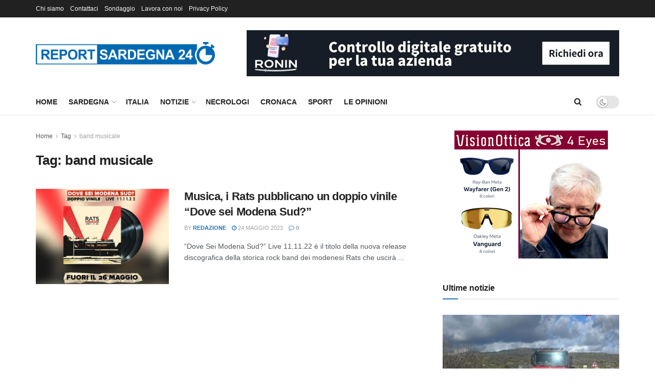

--- FILE ---
content_type: text/html; charset=UTF-8
request_url: https://www.reportsardegna24.it/tag/band-musicale/
body_size: 25724
content:
<!doctype html>
<!--[if lt IE 7]> <html class="no-js lt-ie9 lt-ie8 lt-ie7" lang="it-IT"> <![endif]-->
<!--[if IE 7]>    <html class="no-js lt-ie9 lt-ie8" lang="it-IT"> <![endif]-->
<!--[if IE 8]>    <html class="no-js lt-ie9" lang="it-IT"> <![endif]-->
<!--[if IE 9]>    <html class="no-js lt-ie10" lang="it-IT"> <![endif]-->
<!--[if gt IE 8]><!--> <html class="no-js" lang="it-IT"> <!--<![endif]-->
<head>
    
    
    <meta property='og:image' content="/wp-content/uploads/2023/05/rats.jpeg" />


    


    <meta http-equiv="Content-Type" content="text/html; charset=UTF-8" />
    <meta name='viewport' content='width=device-width, initial-scale=1, user-scalable=yes' />
    <link rel="profile" href="https://gmpg.org/xfn/11" />
    <link rel="pingback" href="https://www.reportsardegna24.it/xmlrpc.php" />
    <title>band musicale &#8211; Report Sardegna 24</title>
<meta name='robots' content='max-image-preview:large' />
			<script type="text/javascript">
			  var jnews_ajax_url = '/?ajax-request=jnews'
			</script>
			<script type="text/javascript">;window.jnews=window.jnews||{},window.jnews.library=window.jnews.library||{},window.jnews.library=function(){"use strict";var e=this;e.win=window,e.doc=document,e.noop=function(){},e.globalBody=e.doc.getElementsByTagName("body")[0],e.globalBody=e.globalBody?e.globalBody:e.doc,e.win.jnewsDataStorage=e.win.jnewsDataStorage||{_storage:new WeakMap,put:function(e,t,n){this._storage.has(e)||this._storage.set(e,new Map),this._storage.get(e).set(t,n)},get:function(e,t){return this._storage.get(e).get(t)},has:function(e,t){return this._storage.has(e)&&this._storage.get(e).has(t)},remove:function(e,t){var n=this._storage.get(e).delete(t);return 0===!this._storage.get(e).size&&this._storage.delete(e),n}},e.windowWidth=function(){return e.win.innerWidth||e.docEl.clientWidth||e.globalBody.clientWidth},e.windowHeight=function(){return e.win.innerHeight||e.docEl.clientHeight||e.globalBody.clientHeight},e.requestAnimationFrame=e.win.requestAnimationFrame||e.win.webkitRequestAnimationFrame||e.win.mozRequestAnimationFrame||e.win.msRequestAnimationFrame||window.oRequestAnimationFrame||function(e){return setTimeout(e,1e3/60)},e.cancelAnimationFrame=e.win.cancelAnimationFrame||e.win.webkitCancelAnimationFrame||e.win.webkitCancelRequestAnimationFrame||e.win.mozCancelAnimationFrame||e.win.msCancelRequestAnimationFrame||e.win.oCancelRequestAnimationFrame||function(e){clearTimeout(e)},e.classListSupport="classList"in document.createElement("_"),e.hasClass=e.classListSupport?function(e,t){return e.classList.contains(t)}:function(e,t){return e.className.indexOf(t)>=0},e.addClass=e.classListSupport?function(t,n){e.hasClass(t,n)||t.classList.add(n)}:function(t,n){e.hasClass(t,n)||(t.className+=" "+n)},e.removeClass=e.classListSupport?function(t,n){e.hasClass(t,n)&&t.classList.remove(n)}:function(t,n){e.hasClass(t,n)&&(t.className=t.className.replace(n,""))},e.objKeys=function(e){var t=[];for(var n in e)Object.prototype.hasOwnProperty.call(e,n)&&t.push(n);return t},e.isObjectSame=function(e,t){var n=!0;return JSON.stringify(e)!==JSON.stringify(t)&&(n=!1),n},e.extend=function(){for(var e,t,n,o=arguments[0]||{},i=1,a=arguments.length;i<a;i++)if(null!==(e=arguments[i]))for(t in e)o!==(n=e[t])&&void 0!==n&&(o[t]=n);return o},e.dataStorage=e.win.jnewsDataStorage,e.isVisible=function(e){return 0!==e.offsetWidth&&0!==e.offsetHeight||e.getBoundingClientRect().length},e.getHeight=function(e){return e.offsetHeight||e.clientHeight||e.getBoundingClientRect().height},e.getWidth=function(e){return e.offsetWidth||e.clientWidth||e.getBoundingClientRect().width},e.supportsPassive=!1;try{var t=Object.defineProperty({},"passive",{get:function(){e.supportsPassive=!0}});"createEvent"in e.doc?e.win.addEventListener("test",null,t):"fireEvent"in e.doc&&e.win.attachEvent("test",null)}catch(e){}e.passiveOption=!!e.supportsPassive&&{passive:!0},e.setStorage=function(e,t){e="jnews-"+e;var n={expired:Math.floor(((new Date).getTime()+432e5)/1e3)};t=Object.assign(n,t);localStorage.setItem(e,JSON.stringify(t))},e.getStorage=function(e){e="jnews-"+e;var t=localStorage.getItem(e);return null!==t&&0<t.length?JSON.parse(localStorage.getItem(e)):{}},e.expiredStorage=function(){var t,n="jnews-";for(var o in localStorage)o.indexOf(n)>-1&&"undefined"!==(t=e.getStorage(o.replace(n,""))).expired&&t.expired<Math.floor((new Date).getTime()/1e3)&&localStorage.removeItem(o)},e.addEvents=function(t,n,o){for(var i in n){var a=["touchstart","touchmove"].indexOf(i)>=0&&!o&&e.passiveOption;"createEvent"in e.doc?t.addEventListener(i,n[i],a):"fireEvent"in e.doc&&t.attachEvent("on"+i,n[i])}},e.removeEvents=function(t,n){for(var o in n)"createEvent"in e.doc?t.removeEventListener(o,n[o]):"fireEvent"in e.doc&&t.detachEvent("on"+o,n[o])},e.triggerEvents=function(t,n,o){var i;o=o||{detail:null};return"createEvent"in e.doc?(!(i=e.doc.createEvent("CustomEvent")||new CustomEvent(n)).initCustomEvent||i.initCustomEvent(n,!0,!1,o),void t.dispatchEvent(i)):"fireEvent"in e.doc?((i=e.doc.createEventObject()).eventType=n,void t.fireEvent("on"+i.eventType,i)):void 0},e.getParents=function(t,n){void 0===n&&(n=e.doc);for(var o=[],i=t.parentNode,a=!1;!a;)if(i){var r=i;r.querySelectorAll(n).length?a=!0:(o.push(r),i=r.parentNode)}else o=[],a=!0;return o},e.forEach=function(e,t,n){for(var o=0,i=e.length;o<i;o++)t.call(n,e[o],o)},e.getText=function(e){return e.innerText||e.textContent},e.setText=function(e,t){var n="object"==typeof t?t.innerText||t.textContent:t;e.innerText&&(e.innerText=n),e.textContent&&(e.textContent=n)},e.httpBuildQuery=function(t){return e.objKeys(t).reduce(function t(n){var o=arguments.length>1&&void 0!==arguments[1]?arguments[1]:null;return function(i,a){var r=n[a];a=encodeURIComponent(a);var s=o?"".concat(o,"[").concat(a,"]"):a;return null==r||"function"==typeof r?(i.push("".concat(s,"=")),i):["number","boolean","string"].includes(typeof r)?(i.push("".concat(s,"=").concat(encodeURIComponent(r))),i):(i.push(e.objKeys(r).reduce(t(r,s),[]).join("&")),i)}}(t),[]).join("&")},e.get=function(t,n,o,i){return o="function"==typeof o?o:e.noop,e.ajax("GET",t,n,o,i)},e.post=function(t,n,o,i){return o="function"==typeof o?o:e.noop,e.ajax("POST",t,n,o,i)},e.ajax=function(t,n,o,i,a){var r=new XMLHttpRequest,s=n,c=e.httpBuildQuery(o);if(t=-1!=["GET","POST"].indexOf(t)?t:"GET",r.open(t,s+("GET"==t?"?"+c:""),!0),"POST"==t&&r.setRequestHeader("Content-type","application/x-www-form-urlencoded"),r.setRequestHeader("X-Requested-With","XMLHttpRequest"),r.onreadystatechange=function(){4===r.readyState&&200<=r.status&&300>r.status&&"function"==typeof i&&i.call(void 0,r.response)},void 0!==a&&!a){return{xhr:r,send:function(){r.send("POST"==t?c:null)}}}return r.send("POST"==t?c:null),{xhr:r}},e.scrollTo=function(t,n,o){function i(e,t,n){this.start=this.position(),this.change=e-this.start,this.currentTime=0,this.increment=20,this.duration=void 0===n?500:n,this.callback=t,this.finish=!1,this.animateScroll()}return Math.easeInOutQuad=function(e,t,n,o){return(e/=o/2)<1?n/2*e*e+t:-n/2*(--e*(e-2)-1)+t},i.prototype.stop=function(){this.finish=!0},i.prototype.move=function(t){e.doc.documentElement.scrollTop=t,e.globalBody.parentNode.scrollTop=t,e.globalBody.scrollTop=t},i.prototype.position=function(){return e.doc.documentElement.scrollTop||e.globalBody.parentNode.scrollTop||e.globalBody.scrollTop},i.prototype.animateScroll=function(){this.currentTime+=this.increment;var t=Math.easeInOutQuad(this.currentTime,this.start,this.change,this.duration);this.move(t),this.currentTime<this.duration&&!this.finish?e.requestAnimationFrame.call(e.win,this.animateScroll.bind(this)):this.callback&&"function"==typeof this.callback&&this.callback()},new i(t,n,o)},e.unwrap=function(t){var n,o=t;e.forEach(t,(function(e,t){n?n+=e:n=e})),o.replaceWith(n)},e.performance={start:function(e){performance.mark(e+"Start")},stop:function(e){performance.mark(e+"End"),performance.measure(e,e+"Start",e+"End")}},e.fps=function(){var t=0,n=0,o=0;!function(){var i=t=0,a=0,r=0,s=document.getElementById("fpsTable"),c=function(t){void 0===document.getElementsByTagName("body")[0]?e.requestAnimationFrame.call(e.win,(function(){c(t)})):document.getElementsByTagName("body")[0].appendChild(t)};null===s&&((s=document.createElement("div")).style.position="fixed",s.style.top="120px",s.style.left="10px",s.style.width="100px",s.style.height="20px",s.style.border="1px solid black",s.style.fontSize="11px",s.style.zIndex="100000",s.style.backgroundColor="white",s.id="fpsTable",c(s));var l=function(){o++,n=Date.now(),(a=(o/(r=(n-t)/1e3)).toPrecision(2))!=i&&(i=a,s.innerHTML=i+"fps"),1<r&&(t=n,o=0),e.requestAnimationFrame.call(e.win,l)};l()}()},e.instr=function(e,t){for(var n=0;n<t.length;n++)if(-1!==e.toLowerCase().indexOf(t[n].toLowerCase()))return!0},e.winLoad=function(t,n){function o(o){if("complete"===e.doc.readyState||"interactive"===e.doc.readyState)return!o||n?setTimeout(t,n||1):t(o),1}o()||e.addEvents(e.win,{load:o})},e.docReady=function(t,n){function o(o){if("complete"===e.doc.readyState||"interactive"===e.doc.readyState)return!o||n?setTimeout(t,n||1):t(o),1}o()||e.addEvents(e.doc,{DOMContentLoaded:o})},e.fireOnce=function(){e.docReady((function(){e.assets=e.assets||[],e.assets.length&&(e.boot(),e.load_assets())}),50)},e.boot=function(){e.length&&e.doc.querySelectorAll("style[media]").forEach((function(e){"not all"==e.getAttribute("media")&&e.removeAttribute("media")}))},e.create_js=function(t,n){var o=e.doc.createElement("script");switch(o.setAttribute("src",t),n){case"defer":o.setAttribute("defer",!0);break;case"async":o.setAttribute("async",!0);break;case"deferasync":o.setAttribute("defer",!0),o.setAttribute("async",!0)}e.globalBody.appendChild(o)},e.load_assets=function(){"object"==typeof e.assets&&e.forEach(e.assets.slice(0),(function(t,n){var o="";t.defer&&(o+="defer"),t.async&&(o+="async"),e.create_js(t.url,o);var i=e.assets.indexOf(t);i>-1&&e.assets.splice(i,1)})),e.assets=jnewsoption.au_scripts=window.jnewsads=[]},e.setCookie=function(e,t,n){var o="";if(n){var i=new Date;i.setTime(i.getTime()+24*n*60*60*1e3),o="; expires="+i.toUTCString()}document.cookie=e+"="+(t||"")+o+"; path=/"},e.getCookie=function(e){for(var t=e+"=",n=document.cookie.split(";"),o=0;o<n.length;o++){for(var i=n[o];" "==i.charAt(0);)i=i.substring(1,i.length);if(0==i.indexOf(t))return i.substring(t.length,i.length)}return null},e.eraseCookie=function(e){document.cookie=e+"=; Path=/; Expires=Thu, 01 Jan 1970 00:00:01 GMT;"},e.docReady((function(){e.globalBody=e.globalBody==e.doc?e.doc.getElementsByTagName("body")[0]:e.globalBody,e.globalBody=e.globalBody?e.globalBody:e.doc})),e.winLoad((function(){e.winLoad((function(){var t=!1;if(void 0!==window.jnewsadmin)if(void 0!==window.file_version_checker){var n=e.objKeys(window.file_version_checker);n.length?n.forEach((function(e){t||"10.0.4"===window.file_version_checker[e]||(t=!0)})):t=!0}else t=!0;t&&(window.jnewsHelper.getMessage(),window.jnewsHelper.getNotice())}),2500)}))},window.jnews.library=new window.jnews.library;</script><link rel='dns-prefetch' href='//www.reportsardegna24.it' />
<link rel="alternate" type="application/rss+xml" title="Report Sardegna 24 &raquo; Feed" href="https://www.reportsardegna24.it/feed/" />
<link rel="alternate" type="application/rss+xml" title="Report Sardegna 24 &raquo; Feed dei commenti" href="https://www.reportsardegna24.it/comments/feed/" />
<link rel="alternate" type="application/rss+xml" title="Report Sardegna 24 &raquo; band musicale Feed del tag" href="https://www.reportsardegna24.it/tag/band-musicale/feed/" />
<style id='wp-img-auto-sizes-contain-inline-css' type='text/css'>
img:is([sizes=auto i],[sizes^="auto," i]){contain-intrinsic-size:3000px 1500px}
/*# sourceURL=wp-img-auto-sizes-contain-inline-css */
</style>
<link rel='stylesheet' id='ts-poll-block-css' href='https://www.reportsardegna24.it/wp-content/plugins/poll-wp/admin/css/block.css?ver=6.9' type='text/css' media='all' />
<link rel='stylesheet' id='wp_bannerize_pro_slugwp-bannerize-admin-barcss-css' href='https://www.reportsardegna24.it/wp-content/plugins/wp-bannerize-pro/public/css/wp-bannerize-admin-bar.css?ver=1.11.0' type='text/css' media='all' />
<link rel='stylesheet' id='wp_bannerize_pro_slugwp-bannerizecss-css' href='https://www.reportsardegna24.it/wp-content/plugins/wp-bannerize-pro/public/css/wp-bannerize.css?ver=1.11.0' type='text/css' media='all' />
<style id='wp-emoji-styles-inline-css' type='text/css'>

	img.wp-smiley, img.emoji {
		display: inline !important;
		border: none !important;
		box-shadow: none !important;
		height: 1em !important;
		width: 1em !important;
		margin: 0 0.07em !important;
		vertical-align: -0.1em !important;
		background: none !important;
		padding: 0 !important;
	}
/*# sourceURL=wp-emoji-styles-inline-css */
</style>
<link rel='stylesheet' id='wp-block-library-css' href='https://www.reportsardegna24.it/wp-includes/css/dist/block-library/style.min.css?ver=6.9' type='text/css' media='all' />
<style id='global-styles-inline-css' type='text/css'>
:root{--wp--preset--aspect-ratio--square: 1;--wp--preset--aspect-ratio--4-3: 4/3;--wp--preset--aspect-ratio--3-4: 3/4;--wp--preset--aspect-ratio--3-2: 3/2;--wp--preset--aspect-ratio--2-3: 2/3;--wp--preset--aspect-ratio--16-9: 16/9;--wp--preset--aspect-ratio--9-16: 9/16;--wp--preset--color--black: #000000;--wp--preset--color--cyan-bluish-gray: #abb8c3;--wp--preset--color--white: #ffffff;--wp--preset--color--pale-pink: #f78da7;--wp--preset--color--vivid-red: #cf2e2e;--wp--preset--color--luminous-vivid-orange: #ff6900;--wp--preset--color--luminous-vivid-amber: #fcb900;--wp--preset--color--light-green-cyan: #7bdcb5;--wp--preset--color--vivid-green-cyan: #00d084;--wp--preset--color--pale-cyan-blue: #8ed1fc;--wp--preset--color--vivid-cyan-blue: #0693e3;--wp--preset--color--vivid-purple: #9b51e0;--wp--preset--gradient--vivid-cyan-blue-to-vivid-purple: linear-gradient(135deg,rgb(6,147,227) 0%,rgb(155,81,224) 100%);--wp--preset--gradient--light-green-cyan-to-vivid-green-cyan: linear-gradient(135deg,rgb(122,220,180) 0%,rgb(0,208,130) 100%);--wp--preset--gradient--luminous-vivid-amber-to-luminous-vivid-orange: linear-gradient(135deg,rgb(252,185,0) 0%,rgb(255,105,0) 100%);--wp--preset--gradient--luminous-vivid-orange-to-vivid-red: linear-gradient(135deg,rgb(255,105,0) 0%,rgb(207,46,46) 100%);--wp--preset--gradient--very-light-gray-to-cyan-bluish-gray: linear-gradient(135deg,rgb(238,238,238) 0%,rgb(169,184,195) 100%);--wp--preset--gradient--cool-to-warm-spectrum: linear-gradient(135deg,rgb(74,234,220) 0%,rgb(151,120,209) 20%,rgb(207,42,186) 40%,rgb(238,44,130) 60%,rgb(251,105,98) 80%,rgb(254,248,76) 100%);--wp--preset--gradient--blush-light-purple: linear-gradient(135deg,rgb(255,206,236) 0%,rgb(152,150,240) 100%);--wp--preset--gradient--blush-bordeaux: linear-gradient(135deg,rgb(254,205,165) 0%,rgb(254,45,45) 50%,rgb(107,0,62) 100%);--wp--preset--gradient--luminous-dusk: linear-gradient(135deg,rgb(255,203,112) 0%,rgb(199,81,192) 50%,rgb(65,88,208) 100%);--wp--preset--gradient--pale-ocean: linear-gradient(135deg,rgb(255,245,203) 0%,rgb(182,227,212) 50%,rgb(51,167,181) 100%);--wp--preset--gradient--electric-grass: linear-gradient(135deg,rgb(202,248,128) 0%,rgb(113,206,126) 100%);--wp--preset--gradient--midnight: linear-gradient(135deg,rgb(2,3,129) 0%,rgb(40,116,252) 100%);--wp--preset--font-size--small: 13px;--wp--preset--font-size--medium: 20px;--wp--preset--font-size--large: 36px;--wp--preset--font-size--x-large: 42px;--wp--preset--spacing--20: 0.44rem;--wp--preset--spacing--30: 0.67rem;--wp--preset--spacing--40: 1rem;--wp--preset--spacing--50: 1.5rem;--wp--preset--spacing--60: 2.25rem;--wp--preset--spacing--70: 3.38rem;--wp--preset--spacing--80: 5.06rem;--wp--preset--shadow--natural: 6px 6px 9px rgba(0, 0, 0, 0.2);--wp--preset--shadow--deep: 12px 12px 50px rgba(0, 0, 0, 0.4);--wp--preset--shadow--sharp: 6px 6px 0px rgba(0, 0, 0, 0.2);--wp--preset--shadow--outlined: 6px 6px 0px -3px rgb(255, 255, 255), 6px 6px rgb(0, 0, 0);--wp--preset--shadow--crisp: 6px 6px 0px rgb(0, 0, 0);}:where(.is-layout-flex){gap: 0.5em;}:where(.is-layout-grid){gap: 0.5em;}body .is-layout-flex{display: flex;}.is-layout-flex{flex-wrap: wrap;align-items: center;}.is-layout-flex > :is(*, div){margin: 0;}body .is-layout-grid{display: grid;}.is-layout-grid > :is(*, div){margin: 0;}:where(.wp-block-columns.is-layout-flex){gap: 2em;}:where(.wp-block-columns.is-layout-grid){gap: 2em;}:where(.wp-block-post-template.is-layout-flex){gap: 1.25em;}:where(.wp-block-post-template.is-layout-grid){gap: 1.25em;}.has-black-color{color: var(--wp--preset--color--black) !important;}.has-cyan-bluish-gray-color{color: var(--wp--preset--color--cyan-bluish-gray) !important;}.has-white-color{color: var(--wp--preset--color--white) !important;}.has-pale-pink-color{color: var(--wp--preset--color--pale-pink) !important;}.has-vivid-red-color{color: var(--wp--preset--color--vivid-red) !important;}.has-luminous-vivid-orange-color{color: var(--wp--preset--color--luminous-vivid-orange) !important;}.has-luminous-vivid-amber-color{color: var(--wp--preset--color--luminous-vivid-amber) !important;}.has-light-green-cyan-color{color: var(--wp--preset--color--light-green-cyan) !important;}.has-vivid-green-cyan-color{color: var(--wp--preset--color--vivid-green-cyan) !important;}.has-pale-cyan-blue-color{color: var(--wp--preset--color--pale-cyan-blue) !important;}.has-vivid-cyan-blue-color{color: var(--wp--preset--color--vivid-cyan-blue) !important;}.has-vivid-purple-color{color: var(--wp--preset--color--vivid-purple) !important;}.has-black-background-color{background-color: var(--wp--preset--color--black) !important;}.has-cyan-bluish-gray-background-color{background-color: var(--wp--preset--color--cyan-bluish-gray) !important;}.has-white-background-color{background-color: var(--wp--preset--color--white) !important;}.has-pale-pink-background-color{background-color: var(--wp--preset--color--pale-pink) !important;}.has-vivid-red-background-color{background-color: var(--wp--preset--color--vivid-red) !important;}.has-luminous-vivid-orange-background-color{background-color: var(--wp--preset--color--luminous-vivid-orange) !important;}.has-luminous-vivid-amber-background-color{background-color: var(--wp--preset--color--luminous-vivid-amber) !important;}.has-light-green-cyan-background-color{background-color: var(--wp--preset--color--light-green-cyan) !important;}.has-vivid-green-cyan-background-color{background-color: var(--wp--preset--color--vivid-green-cyan) !important;}.has-pale-cyan-blue-background-color{background-color: var(--wp--preset--color--pale-cyan-blue) !important;}.has-vivid-cyan-blue-background-color{background-color: var(--wp--preset--color--vivid-cyan-blue) !important;}.has-vivid-purple-background-color{background-color: var(--wp--preset--color--vivid-purple) !important;}.has-black-border-color{border-color: var(--wp--preset--color--black) !important;}.has-cyan-bluish-gray-border-color{border-color: var(--wp--preset--color--cyan-bluish-gray) !important;}.has-white-border-color{border-color: var(--wp--preset--color--white) !important;}.has-pale-pink-border-color{border-color: var(--wp--preset--color--pale-pink) !important;}.has-vivid-red-border-color{border-color: var(--wp--preset--color--vivid-red) !important;}.has-luminous-vivid-orange-border-color{border-color: var(--wp--preset--color--luminous-vivid-orange) !important;}.has-luminous-vivid-amber-border-color{border-color: var(--wp--preset--color--luminous-vivid-amber) !important;}.has-light-green-cyan-border-color{border-color: var(--wp--preset--color--light-green-cyan) !important;}.has-vivid-green-cyan-border-color{border-color: var(--wp--preset--color--vivid-green-cyan) !important;}.has-pale-cyan-blue-border-color{border-color: var(--wp--preset--color--pale-cyan-blue) !important;}.has-vivid-cyan-blue-border-color{border-color: var(--wp--preset--color--vivid-cyan-blue) !important;}.has-vivid-purple-border-color{border-color: var(--wp--preset--color--vivid-purple) !important;}.has-vivid-cyan-blue-to-vivid-purple-gradient-background{background: var(--wp--preset--gradient--vivid-cyan-blue-to-vivid-purple) !important;}.has-light-green-cyan-to-vivid-green-cyan-gradient-background{background: var(--wp--preset--gradient--light-green-cyan-to-vivid-green-cyan) !important;}.has-luminous-vivid-amber-to-luminous-vivid-orange-gradient-background{background: var(--wp--preset--gradient--luminous-vivid-amber-to-luminous-vivid-orange) !important;}.has-luminous-vivid-orange-to-vivid-red-gradient-background{background: var(--wp--preset--gradient--luminous-vivid-orange-to-vivid-red) !important;}.has-very-light-gray-to-cyan-bluish-gray-gradient-background{background: var(--wp--preset--gradient--very-light-gray-to-cyan-bluish-gray) !important;}.has-cool-to-warm-spectrum-gradient-background{background: var(--wp--preset--gradient--cool-to-warm-spectrum) !important;}.has-blush-light-purple-gradient-background{background: var(--wp--preset--gradient--blush-light-purple) !important;}.has-blush-bordeaux-gradient-background{background: var(--wp--preset--gradient--blush-bordeaux) !important;}.has-luminous-dusk-gradient-background{background: var(--wp--preset--gradient--luminous-dusk) !important;}.has-pale-ocean-gradient-background{background: var(--wp--preset--gradient--pale-ocean) !important;}.has-electric-grass-gradient-background{background: var(--wp--preset--gradient--electric-grass) !important;}.has-midnight-gradient-background{background: var(--wp--preset--gradient--midnight) !important;}.has-small-font-size{font-size: var(--wp--preset--font-size--small) !important;}.has-medium-font-size{font-size: var(--wp--preset--font-size--medium) !important;}.has-large-font-size{font-size: var(--wp--preset--font-size--large) !important;}.has-x-large-font-size{font-size: var(--wp--preset--font-size--x-large) !important;}
/*# sourceURL=global-styles-inline-css */
</style>

<style id='classic-theme-styles-inline-css' type='text/css'>
/*! This file is auto-generated */
.wp-block-button__link{color:#fff;background-color:#32373c;border-radius:9999px;box-shadow:none;text-decoration:none;padding:calc(.667em + 2px) calc(1.333em + 2px);font-size:1.125em}.wp-block-file__button{background:#32373c;color:#fff;text-decoration:none}
/*# sourceURL=/wp-includes/css/classic-themes.min.css */
</style>
<link rel='stylesheet' id='contact-form-7-css' href='https://www.reportsardegna24.it/wp-content/plugins/contact-form-7/includes/css/styles.css?ver=6.1.3' type='text/css' media='all' />
<link rel='stylesheet' id='dscf7-math-captcha-style-css' href='https://www.reportsardegna24.it/wp-content/plugins/ds-cf7-math-captcha/assets/css/style.css?ver=1.0.0' type='text/css' media='' />
<link rel='stylesheet' id='jnews-video-css' href='https://www.reportsardegna24.it/wp-content/plugins/jnews-video/assets/css/plugin.css?ver=12.0.1' type='text/css' media='all' />
<link rel='stylesheet' id='ts-poll-public-css' href='https://www.reportsardegna24.it/wp-content/plugins/poll-wp/public/css/ts_poll-public.css?ver=2.5.3' type='text/css' media='all' />
<link rel='stylesheet' id='ts-poll-fonts-css' href='https://www.reportsardegna24.it/wp-content/plugins/poll-wp/fonts/ts_poll-fonts.css?ver=2.5.3' type='text/css' media='all' />
<link rel='stylesheet' id='jnews-parent-style-css' href='https://www.reportsardegna24.it/wp-content/themes/jnews/style.css?ver=6.9' type='text/css' media='all' />
<link rel='stylesheet' id='elementor-frontend-css' href='https://www.reportsardegna24.it/wp-content/plugins/elementor/assets/css/frontend.min.css?ver=3.32.5' type='text/css' media='all' />
<link rel='stylesheet' id='font-awesome-css' href='https://www.reportsardegna24.it/wp-content/plugins/elementor/assets/lib/font-awesome/css/font-awesome.min.css?ver=4.7.0' type='text/css' media='all' />
<link rel='preload' as='font' type='font/woff2' crossorigin id='font-awesome-webfont-css' href='https://www.reportsardegna24.it/wp-content/themes/jnews/assets/fonts/font-awesome/fonts/fontawesome-webfont.woff2?v=4.7.0' type='text/css' media='all' />
<link rel='preload' as='font' type='font/woff' crossorigin id='jnews-icon-webfont-css' href='https://www.reportsardegna24.it/wp-content/themes/jnews/assets/fonts/jegicon/fonts/jegicon.woff' type='text/css' media='all' />
<link rel='preload' as='font' type='font/woff2' crossorigin id='elementor-font-awesome-webfont-css' href='https://www.reportsardegna24.it/wp-content/plugins/elementor/assets/lib/font-awesome/fonts/fontawesome-webfont.woff2?v=4.7.0' type='text/css' media='all' />
<link rel='stylesheet' id='jnews-icon-css' href='https://www.reportsardegna24.it/wp-content/themes/jnews/assets/fonts/jegicon/jegicon.css?ver=1.0.0' type='text/css' media='all' />
<link rel='stylesheet' id='jscrollpane-css' href='https://www.reportsardegna24.it/wp-content/themes/jnews/assets/css/jquery.jscrollpane.css?ver=1.0.0' type='text/css' media='all' />
<link rel='stylesheet' id='oknav-css' href='https://www.reportsardegna24.it/wp-content/themes/jnews/assets/css/okayNav.css?ver=1.0.0' type='text/css' media='all' />
<link rel='stylesheet' id='magnific-popup-css' href='https://www.reportsardegna24.it/wp-content/themes/jnews/assets/css/magnific-popup.css?ver=1.0.0' type='text/css' media='all' />
<link rel='stylesheet' id='chosen-css' href='https://www.reportsardegna24.it/wp-content/themes/jnews/assets/css/chosen/chosen.css?ver=1.0.0' type='text/css' media='all' />
<link rel='stylesheet' id='jnews-main-css' href='https://www.reportsardegna24.it/wp-content/themes/jnews/assets/css/main.css?ver=1.0.0' type='text/css' media='all' />
<link rel='stylesheet' id='jnews-pages-css' href='https://www.reportsardegna24.it/wp-content/themes/jnews/assets/css/pages.css?ver=1.0.0' type='text/css' media='all' />
<link rel='stylesheet' id='jnews-single-css' href='https://www.reportsardegna24.it/wp-content/themes/jnews/assets/css/single.css?ver=1.0.0' type='text/css' media='all' />
<link rel='stylesheet' id='jnews-responsive-css' href='https://www.reportsardegna24.it/wp-content/themes/jnews/assets/css/responsive.css?ver=1.0.0' type='text/css' media='all' />
<link rel='stylesheet' id='jnews-pb-temp-css' href='https://www.reportsardegna24.it/wp-content/themes/jnews/assets/css/pb-temp.css?ver=1.0.0' type='text/css' media='all' />
<link rel='stylesheet' id='jnews-elementor-css' href='https://www.reportsardegna24.it/wp-content/themes/jnews/assets/css/elementor-frontend.css?ver=1.0.0' type='text/css' media='all' />
<link rel='stylesheet' id='jnews-style-css' href='https://www.reportsardegna24.it/wp-content/themes/jnews-child/style.css?ver=1.0.0' type='text/css' media='all' />
<link rel='stylesheet' id='jnews-darkmode-css' href='https://www.reportsardegna24.it/wp-content/themes/jnews/assets/css/darkmode.css?ver=1.0.0' type='text/css' media='all' />
<link rel='stylesheet' id='jnews-video-darkmode-css' href='https://www.reportsardegna24.it/wp-content/plugins/jnews-video/assets/css/darkmode.css?ver=12.0.1' type='text/css' media='all' />
<script type="text/javascript" src="https://www.reportsardegna24.it/wp-includes/js/jquery/jquery.min.js?ver=3.7.1" id="jquery-core-js"></script>
<script type="text/javascript" src="https://www.reportsardegna24.it/wp-includes/js/jquery/jquery-migrate.min.js?ver=3.4.1" id="jquery-migrate-js"></script>
<script type="text/javascript" src="https://www.reportsardegna24.it/wp-content/plugins/poll-wp/public/js/vue.js?ver=2.5.3" id="ts-poll-vue-js"></script>
<script type="text/javascript" id="ts-poll-public-js-extra">
/* <![CDATA[ */
var tsPollData = {"root_url":"https://www.reportsardegna24.it/wp-json/","nonce":"8fb8bf7b6f"};
//# sourceURL=ts-poll-public-js-extra
/* ]]> */
</script>
<script type="text/javascript" src="https://www.reportsardegna24.it/wp-content/plugins/poll-wp/public/js/ts_poll-public.js?ver=2.5.3" id="ts-poll-public-js"></script>
<link rel="https://api.w.org/" href="https://www.reportsardegna24.it/wp-json/" /><link rel="alternate" title="JSON" type="application/json" href="https://www.reportsardegna24.it/wp-json/wp/v2/tags/2478" /><link rel="EditURI" type="application/rsd+xml" title="RSD" href="https://www.reportsardegna24.it/xmlrpc.php?rsd" />
<meta name="generator" content="WordPress 6.9" />
<meta name="generator" content="Elementor 3.32.5; features: additional_custom_breakpoints; settings: css_print_method-external, google_font-enabled, font_display-swap">
    <script>
      window.ajaxurl =
        "https://www.reportsardegna24.it/wp-admin/admin-ajax.php"
      window.WPBannerize = {
    "General": {
        "impressions_enabled": true,
        "clicks_enabled": true
    },
    "Layout": {
        "top": 0,
        "right": 0,
        "bottom": 0,
        "left": 0
    },
    "impressions": {
        "enabled": true,
        "keep_clean": "disabled",
        "max_records": 1000,
        "num_months": 3,
        "schedules": "twicedaily"
    },
    "clicks": {
        "enabled": true,
        "keep_clean": "disabled",
        "max_records": 1000,
        "num_months": 3,
        "schedules": "twicedaily"
    },
    "geolocalization": {
        "ipstack": {
            "api_key": ""
        }
    },
    "theme": {
        "campaigns": {
            "custom_template": {
                "enabled": false,
                "header": true,
                "footer": true,
                "sidebar": true,
                "file": "custom-taxonomy-template.php"
            },
            "custom_file": ""
        },
        "banner": {
            "custom_template": {
                "enabled": false,
                "header": true,
                "footer": true,
                "sidebar": true,
                "file": "custom-single-template.php"
            },
            "custom_file": ""
        }
    }
};
      window.WPBannerize.nonce = 'fa9eb262ea';
    </script>
    			<style>
				.e-con.e-parent:nth-of-type(n+4):not(.e-lazyloaded):not(.e-no-lazyload),
				.e-con.e-parent:nth-of-type(n+4):not(.e-lazyloaded):not(.e-no-lazyload) * {
					background-image: none !important;
				}
				@media screen and (max-height: 1024px) {
					.e-con.e-parent:nth-of-type(n+3):not(.e-lazyloaded):not(.e-no-lazyload),
					.e-con.e-parent:nth-of-type(n+3):not(.e-lazyloaded):not(.e-no-lazyload) * {
						background-image: none !important;
					}
				}
				@media screen and (max-height: 640px) {
					.e-con.e-parent:nth-of-type(n+2):not(.e-lazyloaded):not(.e-no-lazyload),
					.e-con.e-parent:nth-of-type(n+2):not(.e-lazyloaded):not(.e-no-lazyload) * {
						background-image: none !important;
					}
				}
			</style>
			<noscript><style>.lazyload[data-src]{display:none !important;}</style></noscript><style>.lazyload{background-image:none !important;}.lazyload:before{background-image:none !important;}</style><meta name="generator" content="Powered by Slider Revolution 6.7.21 - responsive, Mobile-Friendly Slider Plugin for WordPress with comfortable drag and drop interface." />
<script type='application/ld+json'>{"@context":"http:\/\/schema.org","@type":"Organization","@id":"https:\/\/www.reportsardegna24.it\/#organization","url":"https:\/\/www.reportsardegna24.it\/","name":"Report Sardegna 24","logo":{"@type":"ImageObject","url":"https:\/\/www.reportsardegna24.it\/wp-content\/uploads\/2023\/05\/REPORTSARDEGNA24-LOGO.png"},"sameAs":["https:\/\/www.google.com\/url?q=https:\/\/www.youtube.com\/channel\/UCR2lzleFyG4yEMELgteaUeg&sa=D&source=docs&ust=1683114981191379&usg=AOvVaw2WiShikLCP1Bo7aV11lRKm","https:\/\/www.google.com\/url?q=https:\/\/www.facebook.com\/Reportsardegna24\/&sa=D&source=docs&ust=1683114981191426&usg=AOvVaw28L94R0kbN_Un7ci-_sd6H","https:\/\/twitter.com\/ReportSardegna","https:\/\/www.instagram.com\/reportsardegna24\/","https:\/\/www.tiktok.com\/@reportsardegna24","\/default\/feed\/"]}</script>
<script type='application/ld+json'>{"@context":"http:\/\/schema.org","@type":"WebSite","@id":"https:\/\/www.reportsardegna24.it\/#website","url":"https:\/\/www.reportsardegna24.it\/","name":"Report Sardegna 24","potentialAction":{"@type":"SearchAction","target":"https:\/\/www.reportsardegna24.it\/?s={search_term_string}","query-input":"required name=search_term_string"}}</script>
<link rel="icon" href="/wp-content/uploads/2023/05/cropped-R24-FAV-ICON-2023-32x32.png" sizes="32x32" />
<link rel="icon" href="/wp-content/uploads/2023/05/cropped-R24-FAV-ICON-2023-192x192.png" sizes="192x192" />
<link rel="apple-touch-icon" href="/wp-content/uploads/2023/05/cropped-R24-FAV-ICON-2023-180x180.png" />
<meta name="msapplication-TileImage" content="/wp-content/uploads/2023/05/cropped-R24-FAV-ICON-2023-270x270.png" />
<script>function setREVStartSize(e){
			//window.requestAnimationFrame(function() {
				window.RSIW = window.RSIW===undefined ? window.innerWidth : window.RSIW;
				window.RSIH = window.RSIH===undefined ? window.innerHeight : window.RSIH;
				try {
					var pw = document.getElementById(e.c).parentNode.offsetWidth,
						newh;
					pw = pw===0 || isNaN(pw) || (e.l=="fullwidth" || e.layout=="fullwidth") ? window.RSIW : pw;
					e.tabw = e.tabw===undefined ? 0 : parseInt(e.tabw);
					e.thumbw = e.thumbw===undefined ? 0 : parseInt(e.thumbw);
					e.tabh = e.tabh===undefined ? 0 : parseInt(e.tabh);
					e.thumbh = e.thumbh===undefined ? 0 : parseInt(e.thumbh);
					e.tabhide = e.tabhide===undefined ? 0 : parseInt(e.tabhide);
					e.thumbhide = e.thumbhide===undefined ? 0 : parseInt(e.thumbhide);
					e.mh = e.mh===undefined || e.mh=="" || e.mh==="auto" ? 0 : parseInt(e.mh,0);
					if(e.layout==="fullscreen" || e.l==="fullscreen")
						newh = Math.max(e.mh,window.RSIH);
					else{
						e.gw = Array.isArray(e.gw) ? e.gw : [e.gw];
						for (var i in e.rl) if (e.gw[i]===undefined || e.gw[i]===0) e.gw[i] = e.gw[i-1];
						e.gh = e.el===undefined || e.el==="" || (Array.isArray(e.el) && e.el.length==0)? e.gh : e.el;
						e.gh = Array.isArray(e.gh) ? e.gh : [e.gh];
						for (var i in e.rl) if (e.gh[i]===undefined || e.gh[i]===0) e.gh[i] = e.gh[i-1];
											
						var nl = new Array(e.rl.length),
							ix = 0,
							sl;
						e.tabw = e.tabhide>=pw ? 0 : e.tabw;
						e.thumbw = e.thumbhide>=pw ? 0 : e.thumbw;
						e.tabh = e.tabhide>=pw ? 0 : e.tabh;
						e.thumbh = e.thumbhide>=pw ? 0 : e.thumbh;
						for (var i in e.rl) nl[i] = e.rl[i]<window.RSIW ? 0 : e.rl[i];
						sl = nl[0];
						for (var i in nl) if (sl>nl[i] && nl[i]>0) { sl = nl[i]; ix=i;}
						var m = pw>(e.gw[ix]+e.tabw+e.thumbw) ? 1 : (pw-(e.tabw+e.thumbw)) / (e.gw[ix]);
						newh =  (e.gh[ix] * m) + (e.tabh + e.thumbh);
					}
					var el = document.getElementById(e.c);
					if (el!==null && el) el.style.height = newh+"px";
					el = document.getElementById(e.c+"_wrapper");
					if (el!==null && el) {
						el.style.height = newh+"px";
						el.style.display = "block";
					}
				} catch(e){
					console.log("Failure at Presize of Slider:" + e)
				}
			//});
		  };</script>
		<style type="text/css" id="wp-custom-css">
			.site-title img {
	  max-width: 350px!important;
    width: 100%!important;
    height: auto!important;
}

.jnews_author_box_container {
	display: none!important;
}

.jeg_mobile_logo {
	    background-size: contain!important;
}

.wpcf7-form input {
	width: 100%!important;
}

/* .jeg_search_wrapper,
.jeg_subcat,
.jeg_block_loadmore,
.jeg_post_tags,
.jeg_meta_author {
	display: none!important;
} */		</style>
		<link rel='stylesheet' id='rs-plugin-settings-css' href='//www.reportsardegna24.it/wp-content/plugins/revslider/sr6/assets/css/rs6.css?ver=6.7.21' type='text/css' media='all' />
<style id='rs-plugin-settings-inline-css' type='text/css'>
#rs-demo-id {}
/*# sourceURL=rs-plugin-settings-inline-css */
</style>
</head>
<body class="archive tag tag-band-musicale tag-2478 wp-embed-responsive wp-theme-jnews wp-child-theme-jnews-child jeg_toggle_light jnews jsc_normal elementor-default elementor-kit-8">

    
    
    <div class="jeg_ad jeg_ad_top jnews_header_top_ads">
        <div class='ads-wrapper  '></div>    </div>

    <!-- The Main Wrapper
    ============================================= -->
    <div class="jeg_viewport">

        
        <div class="jeg_header_wrapper">
            <div class="jeg_header_instagram_wrapper">
    </div>

<!-- HEADER -->
<div class="jeg_header normal">
    <div class="jeg_topbar jeg_container jeg_navbar_wrapper dark">
    <div class="container">
        <div class="jeg_nav_row">
            
                <div class="jeg_nav_col jeg_nav_left  jeg_nav_grow">
                    <div class="item_wrap jeg_nav_alignleft">
                        <div class="jeg_nav_item">
	<ul class="jeg_menu jeg_top_menu"><li id="menu-item-732" class="menu-item menu-item-type-post_type menu-item-object-page menu-item-732"><a href="https://www.reportsardegna24.it/chi-siamo/">Chi siamo</a></li>
<li id="menu-item-733" class="menu-item menu-item-type-post_type menu-item-object-page menu-item-733"><a href="https://www.reportsardegna24.it/contattaci/">Contattaci</a></li>
<li id="menu-item-734" class="menu-item menu-item-type-post_type menu-item-object-page menu-item-734"><a href="https://www.reportsardegna24.it/sondaggio/">Sondaggio</a></li>
<li id="menu-item-738" class="menu-item menu-item-type-post_type menu-item-object-page menu-item-738"><a href="https://www.reportsardegna24.it/lavora-con-noi/">Lavora con noi</a></li>
<li id="menu-item-731" class="menu-item menu-item-type-post_type menu-item-object-page menu-item-privacy-policy menu-item-731"><a rel="privacy-policy" href="https://www.reportsardegna24.it/privacy-policy/">Privacy Policy</a></li>
</ul></div>                    </div>
                </div>

                
                <div class="jeg_nav_col jeg_nav_center  jeg_nav_normal">
                    <div class="item_wrap jeg_nav_aligncenter">
                                            </div>
                </div>

                
                <div class="jeg_nav_col jeg_nav_right  jeg_nav_normal">
                    <div class="item_wrap jeg_nav_alignright">
                                            </div>
                </div>

                        </div>
    </div>
</div><!-- /.jeg_container --><div class="jeg_midbar jeg_container jeg_navbar_wrapper normal">
    <div class="container">
        <div class="jeg_nav_row">
            
                <div class="jeg_nav_col jeg_nav_left jeg_nav_normal">
                    <div class="item_wrap jeg_nav_alignleft">
                        <div class="jeg_nav_item jeg_logo jeg_desktop_logo">
			<div class="site-title">
			<a href="https://www.reportsardegna24.it/" aria-label="Visit Homepage" style="padding: 0 0 0 0;">
				<img class="jeg_logo_img lazyload" src="[data-uri]"  alt="Report Sardegna 24"data-light-src="https://www.reportsardegna24.it/wp-content/uploads/2023/05/REPORTSARDEGNA24-LOGO.png" data-light-srcset="https://www.reportsardegna24.it/wp-content/uploads/2023/05/REPORTSARDEGNA24-LOGO.png 1x, https://www.reportsardegna24.it/wp-content/uploads/2023/05/REPORTSARDEGNA24-LOGO.png 2x" data-dark-src="https://www.reportsardegna24.it/wp-content/uploads/2023/05/REPORTSARDEGNA24-LOGO-NO-BKG-WHITE.png" data-dark-srcset="https://www.reportsardegna24.it/wp-content/uploads/2023/05/REPORTSARDEGNA24-LOGO-NO-BKG-WHITE.png 1x, https://www.reportsardegna24.it/wp-content/uploads/2023/05/REPORTSARDEGNA24-LOGO-NO-BKG-WHITE.png 2x"width="1024" height="126" data-src="https://www.reportsardegna24.it/wp-content/uploads/2023/05/REPORTSARDEGNA24-LOGO.png" decoding="async" data-srcset="https://www.reportsardegna24.it/wp-content/uploads/2023/05/REPORTSARDEGNA24-LOGO.png 1x, https://www.reportsardegna24.it/wp-content/uploads/2023/05/REPORTSARDEGNA24-LOGO.png 2x" data-eio-rwidth="1024" data-eio-rheight="126"><noscript><img class='jeg_logo_img' src="https://www.reportsardegna24.it/wp-content/uploads/2023/05/REPORTSARDEGNA24-LOGO.png" srcset="https://www.reportsardegna24.it/wp-content/uploads/2023/05/REPORTSARDEGNA24-LOGO.png 1x, https://www.reportsardegna24.it/wp-content/uploads/2023/05/REPORTSARDEGNA24-LOGO.png 2x" alt="Report Sardegna 24"data-light-src="https://www.reportsardegna24.it/wp-content/uploads/2023/05/REPORTSARDEGNA24-LOGO.png" data-light-srcset="https://www.reportsardegna24.it/wp-content/uploads/2023/05/REPORTSARDEGNA24-LOGO.png 1x, https://www.reportsardegna24.it/wp-content/uploads/2023/05/REPORTSARDEGNA24-LOGO.png 2x" data-dark-src="https://www.reportsardegna24.it/wp-content/uploads/2023/05/REPORTSARDEGNA24-LOGO-NO-BKG-WHITE.png" data-dark-srcset="https://www.reportsardegna24.it/wp-content/uploads/2023/05/REPORTSARDEGNA24-LOGO-NO-BKG-WHITE.png 1x, https://www.reportsardegna24.it/wp-content/uploads/2023/05/REPORTSARDEGNA24-LOGO-NO-BKG-WHITE.png 2x"width="1024" height="126" data-eio="l"></noscript>			</a>
		</div>
	</div>
                    </div>
                </div>

                
                <div class="jeg_nav_col jeg_nav_center jeg_nav_normal">
                    <div class="item_wrap jeg_nav_aligncenter">
                                            </div>
                </div>

                
                <div class="jeg_nav_col jeg_nav_right jeg_nav_grow">
                    <div class="item_wrap jeg_nav_alignright">
                        <div class="jeg_nav_item jeg_ad jeg_ad_top jnews_header_ads">
    <div class='ads-wrapper  '><div class='ads_shortcode'>      <div class="wp_bannerize_container wp_bannerize_layout_vertical">

        <div class="wp_bannerize_banner_box wp_bannerize_category_728x90" data-title="Ronin 728x90" data-mime_type="image-jpeg" data-banner_id="157459" id="wpbanner-157459" data-impressions_enabled="true" data-clicks_enabled="true"><a href="https://ronin.ag/richiedi-il-tuo-audit-gratis/" target="_blank"><img border="0" src="[data-uri]" alt="Ronin 728x90" title="Ronin 728x90" data-src="/wp-content/uploads/2025/12/728x90.jpg" decoding="async" class="lazyload" data-eio-rwidth="728" data-eio-rheight="90" /><noscript><img border="0" src="/wp-content/uploads/2025/12/728x90.jpg" alt="Ronin 728x90" title="Ronin 728x90" data-eio="l" /></noscript></a></div>      </div>

</div></div></div>                    </div>
                </div>

                        </div>
    </div>
</div><div class="jeg_bottombar jeg_navbar jeg_container jeg_navbar_wrapper  jeg_navbar_normal">
    <div class="container">
        <div class="jeg_nav_row">
            
                <div class="jeg_nav_col jeg_nav_left jeg_nav_grow">
                    <div class="item_wrap jeg_nav_alignleft">
                        <div class="jeg_nav_item jeg_main_menu_wrapper">
<link rel='stylesheet' id='tiny-slider-css' href='https://www.reportsardegna24.it/wp-content/themes/jnews/assets/js/tiny-slider/tiny-slider.css?ver=1.0.0' type='text/css' media='all' />
<link rel='stylesheet' id='jnews-global-slider-css' href='https://www.reportsardegna24.it/wp-content/themes/jnews/assets/css/slider/jnewsglobalslider.css?ver=1.0.0' type='text/css' media='all' />
<script type="text/javascript" src="https://www.reportsardegna24.it/wp-content/themes/jnews/assets/js/tiny-slider/tiny-slider.js?ver=1.0.0" id="tiny-slider-js"></script>
<script type="text/javascript" src="https://www.reportsardegna24.it/wp-content/themes/jnews/assets/js/tiny-slider/tiny-slider-noconflict.js?ver=1.0.0" id="tiny-slider-noconflict-js"></script>
<div class="jeg_mainmenu_wrap"><ul class="jeg_menu jeg_main_menu jeg_menu_style_1" data-animation="animate"><li id="menu-item-148" class="menu-item menu-item-type-post_type menu-item-object-page menu-item-home menu-item-148 bgnav" data-item-row="default" ><a href="https://www.reportsardegna24.it/">Home</a></li>
<li id="menu-item-155" class="menu-item menu-item-type-taxonomy menu-item-object-category menu-item-155 bgnav jeg_megamenu category_1" data-number="6"  data-item-row="default" ><a href="https://www.reportsardegna24.it/category/sardegna/">Sardegna</a><div class="sub-menu">
                    <div class="jeg_newsfeed clearfix"><div class="jeg_newsfeed_subcat">
                    <ul class="jeg_subcat_item">
                        <li data-cat-id="48" class="active"><a href="https://www.reportsardegna24.it/category/sardegna/">All</a></li>
                        <li data-cat-id="49" class=""><a href="https://www.reportsardegna24.it/category/sardegna/cagliari/">Cagliari</a></li><li data-cat-id="99" class=""><a href="https://www.reportsardegna24.it/category/sardegna/gallura/">Gallura</a></li><li data-cat-id="51" class=""><a href="https://www.reportsardegna24.it/category/sardegna/medio-campidano/">Medio Campidano</a></li><li data-cat-id="100" class=""><a href="https://www.reportsardegna24.it/category/sardegna/nuoro/">Nuoro</a></li><li data-cat-id="101" class=""><a href="https://www.reportsardegna24.it/category/sardegna/ogliastra/">Ogliastra</a></li><li data-cat-id="52" class=""><a href="https://www.reportsardegna24.it/category/sardegna/oristano/">Oristano</a></li><li data-cat-id="98" class=""><a href="https://www.reportsardegna24.it/category/sardegna/sassari/">Sassari</a></li><li data-cat-id="50" class=""><a href="https://www.reportsardegna24.it/category/sardegna/sulcis-iglesiente/">Sulcis Iglesiente</a></li>
                    </ul>
                </div>
                <div class="jeg_newsfeed_list">
                    <div data-cat-id="48" data-load-status="loaded" class="jeg_newsfeed_container with_subcat">
                        <div class="newsfeed_carousel">
                            <div class="jeg_newsfeed_item ">
                    <div class="jeg_thumb">
                        
                        <a href="https://www.reportsardegna24.it/grave-incidente-a-macomer-tre-persone-incastrate-tra-le-lamiere-dell-auto/"><div class="thumbnail-container size-500 "><img fetchpriority="high" width="360" height="180" src="https://www.reportsardegna24.it/wp-content/themes/jnews/assets/img/jeg-empty.png" class="attachment-jnews-360x180 size-jnews-360x180 owl-lazy lazyload wp-post-image" alt="Grave incidente a Macomer, tre persone incastrate tra le lamiere dell&#8217; auto" decoding="async" data-src="/wp-content/uploads/2026/01/inbound4823748281781186969-360x180.jpg" /></div></a>
                    </div>
                    <h3 class="jeg_post_title"><a href="https://www.reportsardegna24.it/grave-incidente-a-macomer-tre-persone-incastrate-tra-le-lamiere-dell-auto/">Grave incidente a Macomer, tre persone incastrate tra le lamiere dell&#8217; auto</a></h3>
                </div><div class="jeg_newsfeed_item ">
                    <div class="jeg_thumb">
                        
                        <a href="https://www.reportsardegna24.it/sassari-prunizzedda-e-monte-rosello-dal-2-febbraio-via-i-cassonetti-dalle-strade/"><div class="thumbnail-container size-500 "><img width="360" height="180" src="https://www.reportsardegna24.it/wp-content/themes/jnews/assets/img/jeg-empty.png" class="attachment-jnews-360x180 size-jnews-360x180 owl-lazy lazyload wp-post-image" alt="Sassari, Prunizzedda e Monte Rosello: dal 2 febbraio via i cassonetti dalle strade" decoding="async" data-src="/wp-content/uploads/2026/01/batteria-cassonetti-360x180.jpg" /></div></a>
                    </div>
                    <h3 class="jeg_post_title"><a href="https://www.reportsardegna24.it/sassari-prunizzedda-e-monte-rosello-dal-2-febbraio-via-i-cassonetti-dalle-strade/">Sassari, Prunizzedda e Monte Rosello: dal 2 febbraio via i cassonetti dalle strade</a></h3>
                </div><div class="jeg_newsfeed_item ">
                    <div class="jeg_thumb">
                        
                        <a href="https://www.reportsardegna24.it/paura-a-sestu-crolla-solaio-di-una-casa-evacuata-una-91-enne/"><div class="thumbnail-container size-500 "><img width="360" height="180" src="https://www.reportsardegna24.it/wp-content/themes/jnews/assets/img/jeg-empty.png" class="attachment-jnews-360x180 size-jnews-360x180 owl-lazy lazyload wp-post-image" alt="Paura a Sestu, crolla solaio di una casa: evacuata una 91 enne" decoding="async" sizes="(max-width: 360px) 100vw, 360px" data-src="/wp-content/uploads/2026/01/249e562a-8e56-4012-a0a1-12cde2417663-360x180.jpg" /></div></a>
                    </div>
                    <h3 class="jeg_post_title"><a href="https://www.reportsardegna24.it/paura-a-sestu-crolla-solaio-di-una-casa-evacuata-una-91-enne/">Paura a Sestu, crolla solaio di una casa: evacuata una 91 enne</a></h3>
                </div><div class="jeg_newsfeed_item ">
                    <div class="jeg_thumb">
                        
                        <a href="https://www.reportsardegna24.it/maltempo-sullisola-il-vento-imperversa-sulla-sardegna/"><div class="thumbnail-container size-500 "><img loading="lazy" width="354" height="180" src="https://www.reportsardegna24.it/wp-content/themes/jnews/assets/img/jeg-empty.png" class="attachment-jnews-360x180 size-jnews-360x180 owl-lazy lazyload wp-post-image" alt="Maltempo sull&#8217;isola: il vento imperversa sulla Sardegna" decoding="async" data-src="/wp-content/uploads/2026/01/dee9ba28-373c-45e1-b576-eb7829cb2caa-354x180.jpg" /></div></a>
                    </div>
                    <h3 class="jeg_post_title"><a href="https://www.reportsardegna24.it/maltempo-sullisola-il-vento-imperversa-sulla-sardegna/">Maltempo sull&#8217;isola: il vento imperversa sulla Sardegna</a></h3>
                </div><div class="jeg_newsfeed_item ">
                    <div class="jeg_thumb">
                        
                        <a href="https://www.reportsardegna24.it/paura-a-carloforte-nave-alla-deriva-rischia-di-finire-sugli-scogli/"><div class="thumbnail-container size-500 "><img loading="lazy" width="360" height="180" src="https://www.reportsardegna24.it/wp-content/themes/jnews/assets/img/jeg-empty.png" class="attachment-jnews-360x180 size-jnews-360x180 owl-lazy lazyload wp-post-image" alt="Paura a Carloforte, nave alla deriva rischia di finire sugli scogli" decoding="async" sizes="(max-width: 360px) 100vw, 360px" data-src="/wp-content/uploads/2026/01/nave-alla-deriva-360x180.jpg" /></div></a>
                    </div>
                    <h3 class="jeg_post_title"><a href="https://www.reportsardegna24.it/paura-a-carloforte-nave-alla-deriva-rischia-di-finire-sugli-scogli/">Paura a Carloforte, nave alla deriva rischia di finire sugli scogli</a></h3>
                </div><div class="jeg_newsfeed_item ">
                    <div class="jeg_thumb">
                        
                        <a href="https://www.reportsardegna24.it/pioggia-burrasche-e-mareggiate-allerta-arancione-in-sardegna/"><div class="thumbnail-container size-500 "><img loading="lazy" width="360" height="180" src="https://www.reportsardegna24.it/wp-content/themes/jnews/assets/img/jeg-empty.png" class="attachment-jnews-360x180 size-jnews-360x180 owl-lazy lazyload wp-post-image" alt="Maltempo, allerta arancione in Sardegna" decoding="async" data-src="/wp-content/uploads/2025/11/allerta-meteo-arancione-242905.660x368-360x180.jpg" /></div></a>
                    </div>
                    <h3 class="jeg_post_title"><a href="https://www.reportsardegna24.it/pioggia-burrasche-e-mareggiate-allerta-arancione-in-sardegna/">Pioggia, burrasche e mareggiate, allerta arancione in Sardegna</a></h3>
                </div>
                        </div>
                    </div>
                    <div class="newsfeed_overlay">
                    <div class="preloader_type preloader_circle">
                        <div class="newsfeed_preloader jeg_preloader dot">
                            <span></span><span></span><span></span>
                        </div>
                        <div class="newsfeed_preloader jeg_preloader circle">
                            <div class="jnews_preloader_circle_outer">
                                <div class="jnews_preloader_circle_inner"></div>
                            </div>
                        </div>
                        <div class="newsfeed_preloader jeg_preloader square">
                            <div class="jeg_square"><div class="jeg_square_inner"></div></div>
                        </div>
                    </div>
                </div>
                </div></div>
                </div></li>
<li id="menu-item-156" class="menu-item menu-item-type-taxonomy menu-item-object-category menu-item-156 bgnav" data-item-row="default" ><a href="https://www.reportsardegna24.it/category/italia/">Italia</a></li>
<li id="menu-item-157" class="menu-item menu-item-type-taxonomy menu-item-object-category menu-item-157 bgnav jeg_megamenu category_1" data-number="6"  data-item-row="default" ><a href="https://www.reportsardegna24.it/category/notizie/">Notizie</a><div class="sub-menu">
                    <div class="jeg_newsfeed clearfix"><div class="jeg_newsfeed_subcat">
                    <ul class="jeg_subcat_item">
                        <li data-cat-id="63" class="active"><a href="https://www.reportsardegna24.it/category/notizie/">All</a></li>
                        <li data-cat-id="67" class=""><a href="https://www.reportsardegna24.it/category/notizie/ambiente/">Ambiente</a></li><li data-cat-id="65" class=""><a href="https://www.reportsardegna24.it/category/notizie/cultura/">Cultura</a></li><li data-cat-id="66" class=""><a href="https://www.reportsardegna24.it/category/notizie/economia/">Economia</a></li><li data-cat-id="93" class=""><a href="https://www.reportsardegna24.it/category/notizie/fotografie/">Fotografie</a></li><li data-cat-id="91" class=""><a href="https://www.reportsardegna24.it/category/notizie/lavoro/">Lavoro</a></li><li data-cat-id="92" class=""><a href="https://www.reportsardegna24.it/category/notizie/meteo/">Meteo</a></li><li data-cat-id="64" class=""><a href="https://www.reportsardegna24.it/category/notizie/musica/">Musica</a></li><li data-cat-id="97" class=""><a href="https://www.reportsardegna24.it/category/notizie/politica/">Politica</a></li><li data-cat-id="95" class=""><a href="https://www.reportsardegna24.it/category/notizie/salute-e-medicina/">Salute e medicina</a></li><li data-cat-id="94" class=""><a href="https://www.reportsardegna24.it/category/notizie/scuola-e-universita/">Scuola e Università</a></li><li data-cat-id="96" class=""><a href="https://www.reportsardegna24.it/category/notizie/tendenze/">Tendenze</a></li>
                    </ul>
                </div>
                <div class="jeg_newsfeed_list">
                    <div data-cat-id="63" data-load-status="loaded" class="jeg_newsfeed_container with_subcat">
                        <div class="newsfeed_carousel">
                            <div class="jeg_newsfeed_item ">
                    <div class="jeg_thumb">
                        
                        <a href="https://www.reportsardegna24.it/sassari-prunizzedda-e-monte-rosello-dal-2-febbraio-via-i-cassonetti-dalle-strade/"><div class="thumbnail-container size-500 "><img width="360" height="180" src="https://www.reportsardegna24.it/wp-content/themes/jnews/assets/img/jeg-empty.png" class="attachment-jnews-360x180 size-jnews-360x180 owl-lazy lazyload wp-post-image" alt="Sassari, Prunizzedda e Monte Rosello: dal 2 febbraio via i cassonetti dalle strade" decoding="async" data-src="/wp-content/uploads/2026/01/batteria-cassonetti-360x180.jpg" /></div></a>
                    </div>
                    <h3 class="jeg_post_title"><a href="https://www.reportsardegna24.it/sassari-prunizzedda-e-monte-rosello-dal-2-febbraio-via-i-cassonetti-dalle-strade/">Sassari, Prunizzedda e Monte Rosello: dal 2 febbraio via i cassonetti dalle strade</a></h3>
                </div><div class="jeg_newsfeed_item ">
                    <div class="jeg_thumb">
                        
                        <a href="https://www.reportsardegna24.it/stipendi-non-pagati-altri-due-giorni-di-sciopero-alla-dire-la-fnsi-al-fianco-dei-giornalisti/"><div class="thumbnail-container size-500 "><img loading="lazy" width="360" height="180" src="https://www.reportsardegna24.it/wp-content/themes/jnews/assets/img/jeg-empty.png" class="attachment-jnews-360x180 size-jnews-360x180 owl-lazy lazyload wp-post-image" alt="Dire, Fnsi: «Inviata all&#8217;editore richiesta di chiarimenti sugli stipendi e sul versamento dei conguagli fiscali»" decoding="async" sizes="(max-width: 360px) 100vw, 360px" data-src="/wp-content/uploads/2025/08/Dire-360x180.jpeg" /></div></a>
                    </div>
                    <h3 class="jeg_post_title"><a href="https://www.reportsardegna24.it/stipendi-non-pagati-altri-due-giorni-di-sciopero-alla-dire-la-fnsi-al-fianco-dei-giornalisti/">Stipendi non pagati, altri due giorni di sciopero alla Dire. La Fnsi al fianco dei giornalisti</a></h3>
                </div><div class="jeg_newsfeed_item ">
                    <div class="jeg_thumb">
                        
                        <a href="https://www.reportsardegna24.it/listo-sap-sardegna-basta-automatismi-contro-i-poliziotti-servono-tutele-immediate/"><div class="thumbnail-container size-500 "><img loading="lazy" width="360" height="180" src="https://www.reportsardegna24.it/wp-content/themes/jnews/assets/img/jeg-empty.png" class="attachment-jnews-360x180 size-jnews-360x180 owl-lazy lazyload wp-post-image" alt="Listo (Sap Sardegna): &#8220;Basta automatismi contro i poliziotti, servono tutele immediate&#8221;" decoding="async" sizes="(max-width: 360px) 100vw, 360px" data-src="/wp-content/uploads/2026/01/LISTO-SAP-SARDEGNA-immagine-360x180.jpg" /></div></a>
                    </div>
                    <h3 class="jeg_post_title"><a href="https://www.reportsardegna24.it/listo-sap-sardegna-basta-automatismi-contro-i-poliziotti-servono-tutele-immediate/">Listo (Sap Sardegna): &#8220;Basta automatismi contro i poliziotti, servono tutele immediate&#8221;</a></h3>
                </div><div class="jeg_newsfeed_item ">
                    <div class="jeg_thumb">
                        
                        <a href="https://www.reportsardegna24.it/insulae-lab-il-progetto-riparte-con-il-grande-ritorno-di-t-jazz-tre-appuntamenti-al-t-hotel-di-cagliari/"><div class="thumbnail-container size-500 "><img loading="lazy" width="360" height="180" src="https://www.reportsardegna24.it/wp-content/themes/jnews/assets/img/jeg-empty.png" class="attachment-jnews-360x180 size-jnews-360x180 owl-lazy lazyload wp-post-image" alt="Insulae Lab, il progetto riparte con il grande ritorno di &#8220;T-Jazz&#8221;: tre appuntamenti al T-Hotel di Cagliari" decoding="async" data-src="/wp-content/uploads/2026/01/Locandina-1-360x180.jpeg" /></div></a>
                    </div>
                    <h3 class="jeg_post_title"><a href="https://www.reportsardegna24.it/insulae-lab-il-progetto-riparte-con-il-grande-ritorno-di-t-jazz-tre-appuntamenti-al-t-hotel-di-cagliari/">Insulae Lab, il progetto riparte con il grande ritorno di &#8220;T-Jazz&#8221;: tre appuntamenti al T-Hotel di Cagliari</a></h3>
                </div><div class="jeg_newsfeed_item ">
                    <div class="jeg_thumb">
                        
                        <a href="https://www.reportsardegna24.it/maltempo-sullisola-il-vento-imperversa-sulla-sardegna/"><div class="thumbnail-container size-500 "><img loading="lazy" width="354" height="180" src="https://www.reportsardegna24.it/wp-content/themes/jnews/assets/img/jeg-empty.png" class="attachment-jnews-360x180 size-jnews-360x180 owl-lazy lazyload wp-post-image" alt="Maltempo sull&#8217;isola: il vento imperversa sulla Sardegna" decoding="async" data-src="/wp-content/uploads/2026/01/dee9ba28-373c-45e1-b576-eb7829cb2caa-354x180.jpg" /></div></a>
                    </div>
                    <h3 class="jeg_post_title"><a href="https://www.reportsardegna24.it/maltempo-sullisola-il-vento-imperversa-sulla-sardegna/">Maltempo sull&#8217;isola: il vento imperversa sulla Sardegna</a></h3>
                </div><div class="jeg_newsfeed_item ">
                    <div class="jeg_thumb">
                        
                        <a href="https://www.reportsardegna24.it/le-previsioni-meteo-di-giovedi-29-gennaio-2026/"><div class="thumbnail-container size-500 "><img loading="lazy" width="360" height="180" src="https://www.reportsardegna24.it/wp-content/themes/jnews/assets/img/jeg-empty.png" class="attachment-jnews-360x180 size-jnews-360x180 owl-lazy lazyload wp-post-image" alt="Le previsioni meteo di lunedì 23 dicembre 2024" decoding="async" sizes="(max-width: 360px) 100vw, 360px" data-src="/wp-content/uploads/2024/12/462581883_535355636166364_6090661696017944274_n-1-360x180.jpg" /></div></a>
                    </div>
                    <h3 class="jeg_post_title"><a href="https://www.reportsardegna24.it/le-previsioni-meteo-di-giovedi-29-gennaio-2026/">Le previsioni meteo di giovedì 29 gennaio 2026</a></h3>
                </div>
                        </div>
                    </div>
                    <div class="newsfeed_overlay">
                    <div class="preloader_type preloader_circle">
                        <div class="newsfeed_preloader jeg_preloader dot">
                            <span></span><span></span><span></span>
                        </div>
                        <div class="newsfeed_preloader jeg_preloader circle">
                            <div class="jnews_preloader_circle_outer">
                                <div class="jnews_preloader_circle_inner"></div>
                            </div>
                        </div>
                        <div class="newsfeed_preloader jeg_preloader square">
                            <div class="jeg_square"><div class="jeg_square_inner"></div></div>
                        </div>
                    </div>
                </div>
                </div></div>
                </div></li>
<li id="menu-item-739" class="menu-item menu-item-type-taxonomy menu-item-object-category menu-item-739 bgnav" data-item-row="default" ><a href="https://www.reportsardegna24.it/category/necrologi/">Necrologi</a></li>
<li id="menu-item-158" class="menu-item menu-item-type-taxonomy menu-item-object-category menu-item-158 bgnav" data-item-row="default" ><a href="https://www.reportsardegna24.it/category/cronaca/">Cronaca</a></li>
<li id="menu-item-159" class="menu-item menu-item-type-taxonomy menu-item-object-category menu-item-159 bgnav" data-item-row="default" ><a href="https://www.reportsardegna24.it/category/sport/">Sport</a></li>
<li id="menu-item-1631" class="menu-item menu-item-type-taxonomy menu-item-object-category menu-item-1631 bgnav" data-item-row="default" ><a href="https://www.reportsardegna24.it/category/le-opinioni/">Le opinioni</a></li>
</ul></div></div>
                    </div>
                </div>

                
                <div class="jeg_nav_col jeg_nav_center jeg_nav_normal">
                    <div class="item_wrap jeg_nav_aligncenter">
                                            </div>
                </div>

                
                <div class="jeg_nav_col jeg_nav_right jeg_nav_normal">
                    <div class="item_wrap jeg_nav_alignright">
                        <!-- Search Icon -->
<div class="jeg_nav_item jeg_search_wrapper search_icon jeg_search_modal_expand">
    <a href="#" class="jeg_search_toggle" aria-label="Search Button"><i class="fa fa-search"></i></a>
    <form action="https://www.reportsardegna24.it/" method="get" class="jeg_search_form" target="_top">
    <input name="s" class="jeg_search_input" placeholder="Search..." type="text" value="" autocomplete="off">
	<button aria-label="Search Button" type="submit" class="jeg_search_button btn"><i class="fa fa-search"></i></button>
</form>
<!-- jeg_search_hide with_result no_result -->
<div class="jeg_search_result jeg_search_hide with_result">
    <div class="search-result-wrapper">
    </div>
    <div class="search-link search-noresult">
        No Result    </div>
    <div class="search-link search-all-button">
        <i class="fa fa-search"></i> View All Result    </div>
</div></div><div class="jeg_nav_item jeg_dark_mode">
                    <label class="dark_mode_switch">
                        <input aria-label="Dark mode toogle" type="checkbox" class="jeg_dark_mode_toggle" >
                        <span class="slider round"></span>
                    </label>
                 </div>                    </div>
                </div>

                        </div>
    </div>
</div></div><!-- /.jeg_header -->        </div>

        <div class="jeg_header_sticky">
            <div class="sticky_blankspace"></div>
<div class="jeg_header normal">
    <div class="jeg_container">
        <div data-mode="scroll" class="jeg_stickybar jeg_navbar jeg_navbar_wrapper jeg_navbar_normal jeg_navbar_normal">
            <div class="container">
    <div class="jeg_nav_row">
        
            <div class="jeg_nav_col jeg_nav_left jeg_nav_grow">
                <div class="item_wrap jeg_nav_alignleft">
                    <div class="jeg_nav_item jeg_main_menu_wrapper">
<div class="jeg_mainmenu_wrap"><ul class="jeg_menu jeg_main_menu jeg_menu_style_1" data-animation="animate"><li id="menu-item-148" class="menu-item menu-item-type-post_type menu-item-object-page menu-item-home menu-item-148 bgnav" data-item-row="default" ><a href="https://www.reportsardegna24.it/">Home</a></li>
<li id="menu-item-155" class="menu-item menu-item-type-taxonomy menu-item-object-category menu-item-155 bgnav jeg_megamenu category_1" data-number="6"  data-item-row="default" ><a href="https://www.reportsardegna24.it/category/sardegna/">Sardegna</a><div class="sub-menu">
                    <div class="jeg_newsfeed clearfix"><div class="jeg_newsfeed_subcat">
                    <ul class="jeg_subcat_item">
                        <li data-cat-id="48" class="active"><a href="https://www.reportsardegna24.it/category/sardegna/">All</a></li>
                        <li data-cat-id="49" class=""><a href="https://www.reportsardegna24.it/category/sardegna/cagliari/">Cagliari</a></li><li data-cat-id="99" class=""><a href="https://www.reportsardegna24.it/category/sardegna/gallura/">Gallura</a></li><li data-cat-id="51" class=""><a href="https://www.reportsardegna24.it/category/sardegna/medio-campidano/">Medio Campidano</a></li><li data-cat-id="100" class=""><a href="https://www.reportsardegna24.it/category/sardegna/nuoro/">Nuoro</a></li><li data-cat-id="101" class=""><a href="https://www.reportsardegna24.it/category/sardegna/ogliastra/">Ogliastra</a></li><li data-cat-id="52" class=""><a href="https://www.reportsardegna24.it/category/sardegna/oristano/">Oristano</a></li><li data-cat-id="98" class=""><a href="https://www.reportsardegna24.it/category/sardegna/sassari/">Sassari</a></li><li data-cat-id="50" class=""><a href="https://www.reportsardegna24.it/category/sardegna/sulcis-iglesiente/">Sulcis Iglesiente</a></li>
                    </ul>
                </div>
                <div class="jeg_newsfeed_list">
                    <div data-cat-id="48" data-load-status="loaded" class="jeg_newsfeed_container with_subcat">
                        <div class="newsfeed_carousel">
                            <div class="jeg_newsfeed_item ">
                    <div class="jeg_thumb">
                        
                        <a href="https://www.reportsardegna24.it/grave-incidente-a-macomer-tre-persone-incastrate-tra-le-lamiere-dell-auto/"><div class="thumbnail-container size-500 "><img fetchpriority="high" width="360" height="180" src="https://www.reportsardegna24.it/wp-content/themes/jnews/assets/img/jeg-empty.png" class="attachment-jnews-360x180 size-jnews-360x180 owl-lazy lazyload wp-post-image" alt="Grave incidente a Macomer, tre persone incastrate tra le lamiere dell&#8217; auto" decoding="async" data-src="/wp-content/uploads/2026/01/inbound4823748281781186969-360x180.jpg" /></div></a>
                    </div>
                    <h3 class="jeg_post_title"><a href="https://www.reportsardegna24.it/grave-incidente-a-macomer-tre-persone-incastrate-tra-le-lamiere-dell-auto/">Grave incidente a Macomer, tre persone incastrate tra le lamiere dell&#8217; auto</a></h3>
                </div><div class="jeg_newsfeed_item ">
                    <div class="jeg_thumb">
                        
                        <a href="https://www.reportsardegna24.it/sassari-prunizzedda-e-monte-rosello-dal-2-febbraio-via-i-cassonetti-dalle-strade/"><div class="thumbnail-container size-500 "><img width="360" height="180" src="https://www.reportsardegna24.it/wp-content/themes/jnews/assets/img/jeg-empty.png" class="attachment-jnews-360x180 size-jnews-360x180 owl-lazy lazyload wp-post-image" alt="Sassari, Prunizzedda e Monte Rosello: dal 2 febbraio via i cassonetti dalle strade" decoding="async" data-src="/wp-content/uploads/2026/01/batteria-cassonetti-360x180.jpg" /></div></a>
                    </div>
                    <h3 class="jeg_post_title"><a href="https://www.reportsardegna24.it/sassari-prunizzedda-e-monte-rosello-dal-2-febbraio-via-i-cassonetti-dalle-strade/">Sassari, Prunizzedda e Monte Rosello: dal 2 febbraio via i cassonetti dalle strade</a></h3>
                </div><div class="jeg_newsfeed_item ">
                    <div class="jeg_thumb">
                        
                        <a href="https://www.reportsardegna24.it/paura-a-sestu-crolla-solaio-di-una-casa-evacuata-una-91-enne/"><div class="thumbnail-container size-500 "><img width="360" height="180" src="https://www.reportsardegna24.it/wp-content/themes/jnews/assets/img/jeg-empty.png" class="attachment-jnews-360x180 size-jnews-360x180 owl-lazy lazyload wp-post-image" alt="Paura a Sestu, crolla solaio di una casa: evacuata una 91 enne" decoding="async" sizes="(max-width: 360px) 100vw, 360px" data-src="/wp-content/uploads/2026/01/249e562a-8e56-4012-a0a1-12cde2417663-360x180.jpg" /></div></a>
                    </div>
                    <h3 class="jeg_post_title"><a href="https://www.reportsardegna24.it/paura-a-sestu-crolla-solaio-di-una-casa-evacuata-una-91-enne/">Paura a Sestu, crolla solaio di una casa: evacuata una 91 enne</a></h3>
                </div><div class="jeg_newsfeed_item ">
                    <div class="jeg_thumb">
                        
                        <a href="https://www.reportsardegna24.it/maltempo-sullisola-il-vento-imperversa-sulla-sardegna/"><div class="thumbnail-container size-500 "><img loading="lazy" width="354" height="180" src="https://www.reportsardegna24.it/wp-content/themes/jnews/assets/img/jeg-empty.png" class="attachment-jnews-360x180 size-jnews-360x180 owl-lazy lazyload wp-post-image" alt="Maltempo sull&#8217;isola: il vento imperversa sulla Sardegna" decoding="async" data-src="/wp-content/uploads/2026/01/dee9ba28-373c-45e1-b576-eb7829cb2caa-354x180.jpg" /></div></a>
                    </div>
                    <h3 class="jeg_post_title"><a href="https://www.reportsardegna24.it/maltempo-sullisola-il-vento-imperversa-sulla-sardegna/">Maltempo sull&#8217;isola: il vento imperversa sulla Sardegna</a></h3>
                </div><div class="jeg_newsfeed_item ">
                    <div class="jeg_thumb">
                        
                        <a href="https://www.reportsardegna24.it/paura-a-carloforte-nave-alla-deriva-rischia-di-finire-sugli-scogli/"><div class="thumbnail-container size-500 "><img loading="lazy" width="360" height="180" src="https://www.reportsardegna24.it/wp-content/themes/jnews/assets/img/jeg-empty.png" class="attachment-jnews-360x180 size-jnews-360x180 owl-lazy lazyload wp-post-image" alt="Paura a Carloforte, nave alla deriva rischia di finire sugli scogli" decoding="async" sizes="(max-width: 360px) 100vw, 360px" data-src="/wp-content/uploads/2026/01/nave-alla-deriva-360x180.jpg" /></div></a>
                    </div>
                    <h3 class="jeg_post_title"><a href="https://www.reportsardegna24.it/paura-a-carloforte-nave-alla-deriva-rischia-di-finire-sugli-scogli/">Paura a Carloforte, nave alla deriva rischia di finire sugli scogli</a></h3>
                </div><div class="jeg_newsfeed_item ">
                    <div class="jeg_thumb">
                        
                        <a href="https://www.reportsardegna24.it/pioggia-burrasche-e-mareggiate-allerta-arancione-in-sardegna/"><div class="thumbnail-container size-500 "><img loading="lazy" width="360" height="180" src="https://www.reportsardegna24.it/wp-content/themes/jnews/assets/img/jeg-empty.png" class="attachment-jnews-360x180 size-jnews-360x180 owl-lazy lazyload wp-post-image" alt="Maltempo, allerta arancione in Sardegna" decoding="async" data-src="/wp-content/uploads/2025/11/allerta-meteo-arancione-242905.660x368-360x180.jpg" /></div></a>
                    </div>
                    <h3 class="jeg_post_title"><a href="https://www.reportsardegna24.it/pioggia-burrasche-e-mareggiate-allerta-arancione-in-sardegna/">Pioggia, burrasche e mareggiate, allerta arancione in Sardegna</a></h3>
                </div>
                        </div>
                    </div>
                    <div class="newsfeed_overlay">
                    <div class="preloader_type preloader_circle">
                        <div class="newsfeed_preloader jeg_preloader dot">
                            <span></span><span></span><span></span>
                        </div>
                        <div class="newsfeed_preloader jeg_preloader circle">
                            <div class="jnews_preloader_circle_outer">
                                <div class="jnews_preloader_circle_inner"></div>
                            </div>
                        </div>
                        <div class="newsfeed_preloader jeg_preloader square">
                            <div class="jeg_square"><div class="jeg_square_inner"></div></div>
                        </div>
                    </div>
                </div>
                </div></div>
                </div></li>
<li id="menu-item-156" class="menu-item menu-item-type-taxonomy menu-item-object-category menu-item-156 bgnav" data-item-row="default" ><a href="https://www.reportsardegna24.it/category/italia/">Italia</a></li>
<li id="menu-item-157" class="menu-item menu-item-type-taxonomy menu-item-object-category menu-item-157 bgnav jeg_megamenu category_1" data-number="6"  data-item-row="default" ><a href="https://www.reportsardegna24.it/category/notizie/">Notizie</a><div class="sub-menu">
                    <div class="jeg_newsfeed clearfix"><div class="jeg_newsfeed_subcat">
                    <ul class="jeg_subcat_item">
                        <li data-cat-id="63" class="active"><a href="https://www.reportsardegna24.it/category/notizie/">All</a></li>
                        <li data-cat-id="67" class=""><a href="https://www.reportsardegna24.it/category/notizie/ambiente/">Ambiente</a></li><li data-cat-id="65" class=""><a href="https://www.reportsardegna24.it/category/notizie/cultura/">Cultura</a></li><li data-cat-id="66" class=""><a href="https://www.reportsardegna24.it/category/notizie/economia/">Economia</a></li><li data-cat-id="93" class=""><a href="https://www.reportsardegna24.it/category/notizie/fotografie/">Fotografie</a></li><li data-cat-id="91" class=""><a href="https://www.reportsardegna24.it/category/notizie/lavoro/">Lavoro</a></li><li data-cat-id="92" class=""><a href="https://www.reportsardegna24.it/category/notizie/meteo/">Meteo</a></li><li data-cat-id="64" class=""><a href="https://www.reportsardegna24.it/category/notizie/musica/">Musica</a></li><li data-cat-id="97" class=""><a href="https://www.reportsardegna24.it/category/notizie/politica/">Politica</a></li><li data-cat-id="95" class=""><a href="https://www.reportsardegna24.it/category/notizie/salute-e-medicina/">Salute e medicina</a></li><li data-cat-id="94" class=""><a href="https://www.reportsardegna24.it/category/notizie/scuola-e-universita/">Scuola e Università</a></li><li data-cat-id="96" class=""><a href="https://www.reportsardegna24.it/category/notizie/tendenze/">Tendenze</a></li>
                    </ul>
                </div>
                <div class="jeg_newsfeed_list">
                    <div data-cat-id="63" data-load-status="loaded" class="jeg_newsfeed_container with_subcat">
                        <div class="newsfeed_carousel">
                            <div class="jeg_newsfeed_item ">
                    <div class="jeg_thumb">
                        
                        <a href="https://www.reportsardegna24.it/sassari-prunizzedda-e-monte-rosello-dal-2-febbraio-via-i-cassonetti-dalle-strade/"><div class="thumbnail-container size-500 "><img width="360" height="180" src="https://www.reportsardegna24.it/wp-content/themes/jnews/assets/img/jeg-empty.png" class="attachment-jnews-360x180 size-jnews-360x180 owl-lazy lazyload wp-post-image" alt="Sassari, Prunizzedda e Monte Rosello: dal 2 febbraio via i cassonetti dalle strade" decoding="async" data-src="/wp-content/uploads/2026/01/batteria-cassonetti-360x180.jpg" /></div></a>
                    </div>
                    <h3 class="jeg_post_title"><a href="https://www.reportsardegna24.it/sassari-prunizzedda-e-monte-rosello-dal-2-febbraio-via-i-cassonetti-dalle-strade/">Sassari, Prunizzedda e Monte Rosello: dal 2 febbraio via i cassonetti dalle strade</a></h3>
                </div><div class="jeg_newsfeed_item ">
                    <div class="jeg_thumb">
                        
                        <a href="https://www.reportsardegna24.it/stipendi-non-pagati-altri-due-giorni-di-sciopero-alla-dire-la-fnsi-al-fianco-dei-giornalisti/"><div class="thumbnail-container size-500 "><img loading="lazy" width="360" height="180" src="https://www.reportsardegna24.it/wp-content/themes/jnews/assets/img/jeg-empty.png" class="attachment-jnews-360x180 size-jnews-360x180 owl-lazy lazyload wp-post-image" alt="Dire, Fnsi: «Inviata all&#8217;editore richiesta di chiarimenti sugli stipendi e sul versamento dei conguagli fiscali»" decoding="async" sizes="(max-width: 360px) 100vw, 360px" data-src="/wp-content/uploads/2025/08/Dire-360x180.jpeg" /></div></a>
                    </div>
                    <h3 class="jeg_post_title"><a href="https://www.reportsardegna24.it/stipendi-non-pagati-altri-due-giorni-di-sciopero-alla-dire-la-fnsi-al-fianco-dei-giornalisti/">Stipendi non pagati, altri due giorni di sciopero alla Dire. La Fnsi al fianco dei giornalisti</a></h3>
                </div><div class="jeg_newsfeed_item ">
                    <div class="jeg_thumb">
                        
                        <a href="https://www.reportsardegna24.it/listo-sap-sardegna-basta-automatismi-contro-i-poliziotti-servono-tutele-immediate/"><div class="thumbnail-container size-500 "><img loading="lazy" width="360" height="180" src="https://www.reportsardegna24.it/wp-content/themes/jnews/assets/img/jeg-empty.png" class="attachment-jnews-360x180 size-jnews-360x180 owl-lazy lazyload wp-post-image" alt="Listo (Sap Sardegna): &#8220;Basta automatismi contro i poliziotti, servono tutele immediate&#8221;" decoding="async" sizes="(max-width: 360px) 100vw, 360px" data-src="/wp-content/uploads/2026/01/LISTO-SAP-SARDEGNA-immagine-360x180.jpg" /></div></a>
                    </div>
                    <h3 class="jeg_post_title"><a href="https://www.reportsardegna24.it/listo-sap-sardegna-basta-automatismi-contro-i-poliziotti-servono-tutele-immediate/">Listo (Sap Sardegna): &#8220;Basta automatismi contro i poliziotti, servono tutele immediate&#8221;</a></h3>
                </div><div class="jeg_newsfeed_item ">
                    <div class="jeg_thumb">
                        
                        <a href="https://www.reportsardegna24.it/insulae-lab-il-progetto-riparte-con-il-grande-ritorno-di-t-jazz-tre-appuntamenti-al-t-hotel-di-cagliari/"><div class="thumbnail-container size-500 "><img loading="lazy" width="360" height="180" src="https://www.reportsardegna24.it/wp-content/themes/jnews/assets/img/jeg-empty.png" class="attachment-jnews-360x180 size-jnews-360x180 owl-lazy lazyload wp-post-image" alt="Insulae Lab, il progetto riparte con il grande ritorno di &#8220;T-Jazz&#8221;: tre appuntamenti al T-Hotel di Cagliari" decoding="async" data-src="/wp-content/uploads/2026/01/Locandina-1-360x180.jpeg" /></div></a>
                    </div>
                    <h3 class="jeg_post_title"><a href="https://www.reportsardegna24.it/insulae-lab-il-progetto-riparte-con-il-grande-ritorno-di-t-jazz-tre-appuntamenti-al-t-hotel-di-cagliari/">Insulae Lab, il progetto riparte con il grande ritorno di &#8220;T-Jazz&#8221;: tre appuntamenti al T-Hotel di Cagliari</a></h3>
                </div><div class="jeg_newsfeed_item ">
                    <div class="jeg_thumb">
                        
                        <a href="https://www.reportsardegna24.it/maltempo-sullisola-il-vento-imperversa-sulla-sardegna/"><div class="thumbnail-container size-500 "><img loading="lazy" width="354" height="180" src="https://www.reportsardegna24.it/wp-content/themes/jnews/assets/img/jeg-empty.png" class="attachment-jnews-360x180 size-jnews-360x180 owl-lazy lazyload wp-post-image" alt="Maltempo sull&#8217;isola: il vento imperversa sulla Sardegna" decoding="async" data-src="/wp-content/uploads/2026/01/dee9ba28-373c-45e1-b576-eb7829cb2caa-354x180.jpg" /></div></a>
                    </div>
                    <h3 class="jeg_post_title"><a href="https://www.reportsardegna24.it/maltempo-sullisola-il-vento-imperversa-sulla-sardegna/">Maltempo sull&#8217;isola: il vento imperversa sulla Sardegna</a></h3>
                </div><div class="jeg_newsfeed_item ">
                    <div class="jeg_thumb">
                        
                        <a href="https://www.reportsardegna24.it/le-previsioni-meteo-di-giovedi-29-gennaio-2026/"><div class="thumbnail-container size-500 "><img loading="lazy" width="360" height="180" src="https://www.reportsardegna24.it/wp-content/themes/jnews/assets/img/jeg-empty.png" class="attachment-jnews-360x180 size-jnews-360x180 owl-lazy lazyload wp-post-image" alt="Le previsioni meteo di lunedì 23 dicembre 2024" decoding="async" sizes="(max-width: 360px) 100vw, 360px" data-src="/wp-content/uploads/2024/12/462581883_535355636166364_6090661696017944274_n-1-360x180.jpg" /></div></a>
                    </div>
                    <h3 class="jeg_post_title"><a href="https://www.reportsardegna24.it/le-previsioni-meteo-di-giovedi-29-gennaio-2026/">Le previsioni meteo di giovedì 29 gennaio 2026</a></h3>
                </div>
                        </div>
                    </div>
                    <div class="newsfeed_overlay">
                    <div class="preloader_type preloader_circle">
                        <div class="newsfeed_preloader jeg_preloader dot">
                            <span></span><span></span><span></span>
                        </div>
                        <div class="newsfeed_preloader jeg_preloader circle">
                            <div class="jnews_preloader_circle_outer">
                                <div class="jnews_preloader_circle_inner"></div>
                            </div>
                        </div>
                        <div class="newsfeed_preloader jeg_preloader square">
                            <div class="jeg_square"><div class="jeg_square_inner"></div></div>
                        </div>
                    </div>
                </div>
                </div></div>
                </div></li>
<li id="menu-item-739" class="menu-item menu-item-type-taxonomy menu-item-object-category menu-item-739 bgnav" data-item-row="default" ><a href="https://www.reportsardegna24.it/category/necrologi/">Necrologi</a></li>
<li id="menu-item-158" class="menu-item menu-item-type-taxonomy menu-item-object-category menu-item-158 bgnav" data-item-row="default" ><a href="https://www.reportsardegna24.it/category/cronaca/">Cronaca</a></li>
<li id="menu-item-159" class="menu-item menu-item-type-taxonomy menu-item-object-category menu-item-159 bgnav" data-item-row="default" ><a href="https://www.reportsardegna24.it/category/sport/">Sport</a></li>
<li id="menu-item-1631" class="menu-item menu-item-type-taxonomy menu-item-object-category menu-item-1631 bgnav" data-item-row="default" ><a href="https://www.reportsardegna24.it/category/le-opinioni/">Le opinioni</a></li>
</ul></div></div>
                </div>
            </div>

            
            <div class="jeg_nav_col jeg_nav_center jeg_nav_normal">
                <div class="item_wrap jeg_nav_aligncenter">
                                    </div>
            </div>

            
            <div class="jeg_nav_col jeg_nav_right jeg_nav_normal">
                <div class="item_wrap jeg_nav_alignright">
                    <!-- Search Icon -->
<div class="jeg_nav_item jeg_search_wrapper search_icon jeg_search_modal_expand">
    <a href="#" class="jeg_search_toggle" aria-label="Search Button"><i class="fa fa-search"></i></a>
    <form action="https://www.reportsardegna24.it/" method="get" class="jeg_search_form" target="_top">
    <input name="s" class="jeg_search_input" placeholder="Search..." type="text" value="" autocomplete="off">
	<button aria-label="Search Button" type="submit" class="jeg_search_button btn"><i class="fa fa-search"></i></button>
</form>
<!-- jeg_search_hide with_result no_result -->
<div class="jeg_search_result jeg_search_hide with_result">
    <div class="search-result-wrapper">
    </div>
    <div class="search-link search-noresult">
        No Result    </div>
    <div class="search-link search-all-button">
        <i class="fa fa-search"></i> View All Result    </div>
</div></div>                </div>
            </div>

                </div>
</div>        </div>
    </div>
</div>
        </div>

        <div class="jeg_navbar_mobile_wrapper">
            <div class="jeg_navbar_mobile" data-mode="scroll">
    <div class="jeg_mobile_bottombar jeg_mobile_midbar jeg_container dark">
    <div class="container">
        <div class="jeg_nav_row">
            
                <div class="jeg_nav_col jeg_nav_left jeg_nav_normal">
                    <div class="item_wrap jeg_nav_alignleft">
                        <div class="jeg_nav_item">
    <a href="#" aria-label="Show Menu" class="toggle_btn jeg_mobile_toggle"><i class="fa fa-bars"></i></a>
</div>                    </div>
                </div>

                
                <div class="jeg_nav_col jeg_nav_center jeg_nav_grow">
                    <div class="item_wrap jeg_nav_aligncenter">
                        <div class="jeg_nav_item jeg_mobile_logo">
			<div class="site-title">
			<a href="https://www.reportsardegna24.it/" aria-label="Visit Homepage">
				<img class="jeg_logo_img lazyload" src="[data-uri]"  alt="Report Sardegna 24"data-light-src="https://www.reportsardegna24.it/wp-content/uploads/2023/05/REPORTSARDEGNA24-LOGO-NO-BKG-WHITE.png" data-light-srcset="https://www.reportsardegna24.it/wp-content/uploads/2023/05/REPORTSARDEGNA24-LOGO-NO-BKG-WHITE.png 1x, https://www.reportsardegna24.it/wp-content/uploads/2023/05/REPORTSARDEGNA24-LOGO-NO-BKG-WHITE.png 2x" data-dark-src="https://www.reportsardegna24.it/wp-content/uploads/2023/05/REPORTSARDEGNA24-LOGO-NO-BKG-WHITE.png" data-dark-srcset="https://www.reportsardegna24.it/wp-content/uploads/2023/05/REPORTSARDEGNA24-LOGO-NO-BKG-WHITE.png 1x, https://www.reportsardegna24.it/wp-content/uploads/2023/05/REPORTSARDEGNA24-LOGO-NO-BKG-WHITE.png 2x"width="1024" height="126" data-src="https://www.reportsardegna24.it/wp-content/uploads/2023/05/REPORTSARDEGNA24-LOGO-NO-BKG-WHITE.png" decoding="async" data-srcset="https://www.reportsardegna24.it/wp-content/uploads/2023/05/REPORTSARDEGNA24-LOGO-NO-BKG-WHITE.png 1x, https://www.reportsardegna24.it/wp-content/uploads/2023/05/REPORTSARDEGNA24-LOGO-NO-BKG-WHITE.png 2x" data-eio-rwidth="1024" data-eio-rheight="126"><noscript><img class='jeg_logo_img' src="https://www.reportsardegna24.it/wp-content/uploads/2023/05/REPORTSARDEGNA24-LOGO-NO-BKG-WHITE.png" srcset="https://www.reportsardegna24.it/wp-content/uploads/2023/05/REPORTSARDEGNA24-LOGO-NO-BKG-WHITE.png 1x, https://www.reportsardegna24.it/wp-content/uploads/2023/05/REPORTSARDEGNA24-LOGO-NO-BKG-WHITE.png 2x" alt="Report Sardegna 24"data-light-src="https://www.reportsardegna24.it/wp-content/uploads/2023/05/REPORTSARDEGNA24-LOGO-NO-BKG-WHITE.png" data-light-srcset="https://www.reportsardegna24.it/wp-content/uploads/2023/05/REPORTSARDEGNA24-LOGO-NO-BKG-WHITE.png 1x, https://www.reportsardegna24.it/wp-content/uploads/2023/05/REPORTSARDEGNA24-LOGO-NO-BKG-WHITE.png 2x" data-dark-src="https://www.reportsardegna24.it/wp-content/uploads/2023/05/REPORTSARDEGNA24-LOGO-NO-BKG-WHITE.png" data-dark-srcset="https://www.reportsardegna24.it/wp-content/uploads/2023/05/REPORTSARDEGNA24-LOGO-NO-BKG-WHITE.png 1x, https://www.reportsardegna24.it/wp-content/uploads/2023/05/REPORTSARDEGNA24-LOGO-NO-BKG-WHITE.png 2x"width="1024" height="126" data-eio="l"></noscript>			</a>
		</div>
	</div>                    </div>
                </div>

                
                <div class="jeg_nav_col jeg_nav_right jeg_nav_normal">
                    <div class="item_wrap jeg_nav_alignright">
                        <div class="jeg_nav_item jeg_search_wrapper jeg_search_popup_expand">
    <a href="#" aria-label="Search Button" class="jeg_search_toggle"><i class="fa fa-search"></i></a>
	<form action="https://www.reportsardegna24.it/" method="get" class="jeg_search_form" target="_top">
    <input name="s" class="jeg_search_input" placeholder="Search..." type="text" value="" autocomplete="off">
	<button aria-label="Search Button" type="submit" class="jeg_search_button btn"><i class="fa fa-search"></i></button>
</form>
<!-- jeg_search_hide with_result no_result -->
<div class="jeg_search_result jeg_search_hide with_result">
    <div class="search-result-wrapper">
    </div>
    <div class="search-link search-noresult">
        No Result    </div>
    <div class="search-link search-all-button">
        <i class="fa fa-search"></i> View All Result    </div>
</div></div>                    </div>
                </div>

                        </div>
    </div>
</div></div>
<div class="sticky_blankspace" style="height: 60px;"></div>        </div>

        <div class="jeg_ad jeg_ad_top jnews_header_bottom_ads">
            <div class='ads-wrapper  '></div>        </div>

        
<div class="jeg_main ">
    <div class="jeg_container">
        <div class="jeg_content">
            <div class="jeg_section">
                <div class="container">

                    <div class="jeg_ad jeg_archive jnews_archive_above_content_ads "><div class='ads-wrapper  '></div></div>
                    <div class="jeg_cat_content row">
                        <div class="jeg_main_content col-sm-8">
                            <div class="jeg_inner_content">
                                <div class="jeg_archive_header">
                                                                            <div class="jeg_breadcrumbs jeg_breadcrumb_container">
                                            <div id="breadcrumbs"><span class="">
                <a href="https://www.reportsardegna24.it">Home</a>
            </span><i class="fa fa-angle-right"></i><span class="">
                <a href="">Tag</a>
            </span><i class="fa fa-angle-right"></i><span class="breadcrumb_last_link">
                <a href="https://www.reportsardegna24.it/tag/band-musicale/">band musicale</a>
            </span></div>                                        </div>
                                                                        
                                    <h1 class="jeg_archive_title">Tag: <span>band musicale</span></h1>                                                                    </div>
                                
                                <div class="jnews_archive_content_wrapper">
                                    <div class="jeg_module_hook jnews_module_5306_0_697b6db8c5317" data-unique="jnews_module_5306_0_697b6db8c5317">
						<div class="jeg_postblock_3 jeg_postblock jeg_col_2o3">
					<div class="jeg_block_container">
						<div class="jeg_posts jeg_load_more_flag">
                <article class="jeg_post jeg_pl_md_2 format-standard">
                <div class="jeg_thumb">
                    
                    <a href="https://www.reportsardegna24.it/musica-i-rats-pubblicano-un-doppio-vinile-dove-sei-modena-sud/" aria-label="Read article: Musica, i Rats pubblicano un doppio vinile &#8220;Dove sei Modena Sud?&#8221;"><div class="thumbnail-container animate-lazy  size-715 "><img loading="lazy" width="350" height="250" src="https://www.reportsardegna24.it/wp-content/themes/jnews/assets/img/jeg-empty.png" class="attachment-jnews-350x250 size-jnews-350x250 lazyload wp-post-image" alt="Musica, i Rats pubblicano un doppio vinile &#8220;Dove sei Modena Sud?&#8221;" decoding="async" sizes="(max-width: 350px) 100vw, 350px" data-src="/wp-content/uploads/2023/05/rats-350x250.jpeg" data-srcset="/wp-content/uploads/2023/05/rats-350x250.jpeg 350w, /wp-content/uploads/2023/05/rats-120x86.jpeg 120w, /wp-content/uploads/2023/05/rats-750x536.jpeg 750w" data-sizes="auto" data-expand="700" /></div></a>
                </div>
                <div class="jeg_postblock_content">
                    <h3 class="jeg_post_title">
                        <a href="https://www.reportsardegna24.it/musica-i-rats-pubblicano-un-doppio-vinile-dove-sei-modena-sud/">Musica, i Rats pubblicano un doppio vinile &#8220;Dove sei Modena Sud?&#8221;</a>
                    </h3>
                    <div class="jeg_post_meta"><div class="jeg_meta_author"><span class="by">by</span> <a href="https://www.reportsardegna24.it/author/redazione1/">Redazione</a></div><div class="jeg_meta_date"><a href="https://www.reportsardegna24.it/musica-i-rats-pubblicano-un-doppio-vinile-dove-sei-modena-sud/"><i class="fa fa-clock-o"></i> 24 Maggio 2023</a></div><div class="jeg_meta_comment"><a href="https://www.reportsardegna24.it/musica-i-rats-pubblicano-un-doppio-vinile-dove-sei-modena-sud/" ><i class="fa fa-comment-o"></i> 0 </a></div></div>
                    <div class="jeg_post_excerpt">
                        <p>“Dove Sei Modena Sud?” Live 11.11.22 è il titolo della nuova release discografica della storica rock band dei modenesi Rats che uscirà ...</p>
                    </div>
                </div>
            </article>
            </div>
					</div>
				</div>
						
						<script>var jnews_module_5306_0_697b6db8c5317 = {"paged":1,"column_class":"jeg_col_2o3","class":"jnews_block_3","date_format":"default","date_format_custom":"Y\/m\/d","excerpt_length":20,"pagination_mode":"nav_1","pagination_align":"center","pagination_navtext":false,"pagination_pageinfo":false,"pagination_scroll_limit":false,"boxed":false,"boxed_shadow":false,"box_shadow":false,"main_custom_image_size":"default","include_tag":2478};</script>
					</div>                                </div>

                            </div>
                        </div>
	                    <div class="jeg_sidebar left jeg_sticky_sidebar col-sm-4">
    <div class="jegStickyHolder"><div class="theiaStickySidebar"><div class="widget widget_jnews_module_element_ads" id="jnews_module_element_ads-1"><div  class='jeg_ad jeg_ad_module jnews_module_5306_1_697b6db8c5c6d   '><div class='ads-wrapper'><div class=''>      <div class="wp_bannerize_container wp_bannerize_layout_vertical">

        <div class="wp_bannerize_banner_box wp_bannerize_category_300x250" data-title="Vision Ottica 300x250" data-mime_type="image-gif" data-banner_id="155486" id="wpbanner-155486" data-impressions_enabled="true" data-clicks_enabled="true"><a href="https://instagram.com/ottica4eyes?igshid=OGQ5ZDc2ODk2ZA==" target="_blank" rel="nofollow"><img border="0" src="[data-uri]" alt="Vision Ottica 300x250" title="Vision Ottica 300x250" data-src="/wp-content/uploads/2025/12/Banner-300x250-ottica4eyes-Cagliari-2025-04-natale-1.gif" decoding="async" class="lazyload" data-eio-rwidth="300" data-eio-rheight="250" /><noscript><img border="0" src="/wp-content/uploads/2025/12/Banner-300x250-ottica4eyes-Cagliari-2025-04-natale-1.gif" alt="Vision Ottica 300x250" title="Vision Ottica 300x250" data-eio="l" /></noscript></a></div>      </div>

</div></div></div></div><div class="widget widget_jnews_module_block_19" id="jnews_module_block_19-1"><div  class="jeg_postblock_19 jeg_postblock jeg_module_hook jeg_pagination_disable jeg_col_1o3 jnews_module_5306_2_697b6db8ee8e4  normal " data-unique="jnews_module_5306_2_697b6db8ee8e4">
					<div class="jeg_block_heading jeg_block_heading_6 jeg_subcat_right">
                     <h3 class="jeg_block_title"><span>Ultime notizie</span></h3>
                     
                 </div>
					<div class="jeg_block_container">
                
                <div class="jeg_posts">
                    <article class="jeg_post jeg_pl_md_box format-standard">
                    <div class="box_wrap">
                    <div class="jeg_thumb">
                        
                        <a href="https://www.reportsardegna24.it/grave-incidente-a-macomer-tre-persone-incastrate-tra-le-lamiere-dell-auto/" aria-label="Read article: Grave incidente a Macomer, tre persone incastrate tra le lamiere dell&#8217; auto"><div class="thumbnail-container animate-lazy  size-715 "><img loading="lazy" width="350" height="250" src="https://www.reportsardegna24.it/wp-content/themes/jnews/assets/img/jeg-empty.png" class="attachment-jnews-350x250 size-jnews-350x250 lazyload wp-post-image" alt="Grave incidente a Macomer, tre persone incastrate tra le lamiere dell&#8217; auto" decoding="async" sizes="(max-width: 350px) 100vw, 350px" data-src="/wp-content/uploads/2026/01/inbound4823748281781186969-350x250.jpg" data-srcset="/wp-content/uploads/2026/01/inbound4823748281781186969-350x250.jpg 350w, /wp-content/uploads/2026/01/inbound4823748281781186969-120x86.jpg 120w" data-sizes="auto" data-expand="700" /></div></a>
                    </div>
                    <div class="jeg_postblock_content">
                        <h3 class="jeg_post_title">
                            <a href="https://www.reportsardegna24.it/grave-incidente-a-macomer-tre-persone-incastrate-tra-le-lamiere-dell-auto/">Grave incidente a Macomer, tre persone incastrate tra le lamiere dell&#8217; auto</a>
                        </h3>
                        <div class="jeg_post_meta"><div class="jeg_meta_date"><a href="https://www.reportsardegna24.it/grave-incidente-a-macomer-tre-persone-incastrate-tra-le-lamiere-dell-auto/" ><i class="fa fa-clock-o"></i> 29 Gennaio 2026</a></div></div>
                    </div> 
                    </div>
                </article>
                    <div class="jeg_postsmall jeg_load_more_flag">
                        <article class="jeg_post jeg_pl_sm format-standard">
                <div class="jeg_thumb">
                        
                        <a href="https://www.reportsardegna24.it/mosca-chiede-i-danni-allue-dopo-il-congelamento-dei-beni/" aria-label="Read article: Mosca chiede i danni all&#8217;Ue dopo il congelamento dei beni"><div class="thumbnail-container animate-lazy  size-715 "><img loading="lazy" width="120" height="86" src="https://www.reportsardegna24.it/wp-content/themes/jnews/assets/img/jeg-empty.png" class="attachment-jnews-120x86 size-jnews-120x86 lazyload wp-post-image" alt="Federazione Judo, via libera agli atleti russi: in gara con inno e bandiera" decoding="async" sizes="(max-width: 120px) 100vw, 120px" data-src="/wp-content/uploads/2025/11/russia-1-120x86.jpg" data-srcset="/wp-content/uploads/2025/11/russia-1-120x86.jpg 120w, /wp-content/uploads/2025/11/russia-1-350x250.jpg 350w, /wp-content/uploads/2025/11/russia-1-360x261.jpg 360w" data-sizes="auto" data-expand="700" /></div></a>
                    </div>
                    <div class="jeg_postblock_content">
                        <h3 class="jeg_post_title">
                            <a href="https://www.reportsardegna24.it/mosca-chiede-i-danni-allue-dopo-il-congelamento-dei-beni/">Mosca chiede i danni all&#8217;Ue dopo il congelamento dei beni</a>
                        </h3>
                        <div class="jeg_post_meta"><div class="jeg_meta_date"><a href="https://www.reportsardegna24.it/mosca-chiede-i-danni-allue-dopo-il-congelamento-dei-beni/" ><i class="fa fa-clock-o"></i> 29 Gennaio 2026</a></div></div>
                    </div>
                </article><article class="jeg_post jeg_pl_sm format-standard">
                <div class="jeg_thumb">
                        
                        <a href="https://www.reportsardegna24.it/sassari-prunizzedda-e-monte-rosello-dal-2-febbraio-via-i-cassonetti-dalle-strade/" aria-label="Read article: Sassari, Prunizzedda e Monte Rosello: dal 2 febbraio via i cassonetti dalle strade"><div class="thumbnail-container animate-lazy  size-715 "><img loading="lazy" width="120" height="86" src="https://www.reportsardegna24.it/wp-content/themes/jnews/assets/img/jeg-empty.png" class="attachment-jnews-120x86 size-jnews-120x86 lazyload wp-post-image" alt="Sassari, Prunizzedda e Monte Rosello: dal 2 febbraio via i cassonetti dalle strade" decoding="async" sizes="(max-width: 120px) 100vw, 120px" data-src="/wp-content/uploads/2026/01/batteria-cassonetti-120x86.jpg" data-srcset="/wp-content/uploads/2026/01/batteria-cassonetti-120x86.jpg 120w, /wp-content/uploads/2026/01/batteria-cassonetti-350x250.jpg 350w" data-sizes="auto" data-expand="700" /></div></a>
                    </div>
                    <div class="jeg_postblock_content">
                        <h3 class="jeg_post_title">
                            <a href="https://www.reportsardegna24.it/sassari-prunizzedda-e-monte-rosello-dal-2-febbraio-via-i-cassonetti-dalle-strade/">Sassari, Prunizzedda e Monte Rosello: dal 2 febbraio via i cassonetti dalle strade</a>
                        </h3>
                        <div class="jeg_post_meta"><div class="jeg_meta_date"><a href="https://www.reportsardegna24.it/sassari-prunizzedda-e-monte-rosello-dal-2-febbraio-via-i-cassonetti-dalle-strade/" ><i class="fa fa-clock-o"></i> 29 Gennaio 2026</a></div></div>
                    </div>
                </article><article class="jeg_post jeg_pl_sm format-standard">
                <div class="jeg_thumb">
                        
                        <a href="https://www.reportsardegna24.it/stipendi-non-pagati-altri-due-giorni-di-sciopero-alla-dire-la-fnsi-al-fianco-dei-giornalisti/" aria-label="Read article: Stipendi non pagati, altri due giorni di sciopero alla Dire. La Fnsi al fianco dei giornalisti"><div class="thumbnail-container animate-lazy  size-715 "><img loading="lazy" width="120" height="86" src="https://www.reportsardegna24.it/wp-content/themes/jnews/assets/img/jeg-empty.png" class="attachment-jnews-120x86 size-jnews-120x86 lazyload wp-post-image" alt="Dire, Fnsi: «Inviata all&#8217;editore richiesta di chiarimenti sugli stipendi e sul versamento dei conguagli fiscali»" decoding="async" sizes="(max-width: 120px) 100vw, 120px" data-src="/wp-content/uploads/2025/08/Dire-120x86.jpeg" data-srcset="/wp-content/uploads/2025/08/Dire-120x86.jpeg 120w, /wp-content/uploads/2025/08/Dire-350x250.jpeg 350w, /wp-content/uploads/2025/08/Dire-750x536.jpeg 750w" data-sizes="auto" data-expand="700" /></div></a>
                    </div>
                    <div class="jeg_postblock_content">
                        <h3 class="jeg_post_title">
                            <a href="https://www.reportsardegna24.it/stipendi-non-pagati-altri-due-giorni-di-sciopero-alla-dire-la-fnsi-al-fianco-dei-giornalisti/">Stipendi non pagati, altri due giorni di sciopero alla Dire. La Fnsi al fianco dei giornalisti</a>
                        </h3>
                        <div class="jeg_post_meta"><div class="jeg_meta_date"><a href="https://www.reportsardegna24.it/stipendi-non-pagati-altri-due-giorni-di-sciopero-alla-dire-la-fnsi-al-fianco-dei-giornalisti/" ><i class="fa fa-clock-o"></i> 29 Gennaio 2026</a></div></div>
                    </div>
                </article>
                    </div>
                </div>
                <div class='module-overlay'>
				    <div class='preloader_type preloader_dot'>
				        <div class="module-preloader jeg_preloader dot">
				            <span></span><span></span><span></span>
				        </div>
				        <div class="module-preloader jeg_preloader circle">
				            <div class="jnews_preloader_circle_outer">
				                <div class="jnews_preloader_circle_inner"></div>
				            </div>
				        </div>
				        <div class="module-preloader jeg_preloader square">
				            <div class="jeg_square">
				                <div class="jeg_square_inner"></div>
				            </div>
				        </div>
				    </div>
				</div>
            </div>
            <div class="jeg_block_navigation">
                <div class='navigation_overlay'><div class='module-preloader jeg_preloader'><span></span><span></span><span></span></div></div>
                
                
            </div>
					
					<script>var jnews_module_5306_2_697b6db8ee8e4 = {"header_icon":"","first_title":"Ultime notizie","second_title":"","url":"","header_type":"heading_6","header_background":"","header_secondary_background":"","header_text_color":"","header_line_color":"","header_accent_color":"","header_filter_category":"","header_filter_author":"","header_filter_tag":"","header_filter_cpt_wp_bannerize_tax":"","header_filter_text":"Tutti","sticky_post":false,"post_type":"post","content_type":"all","sponsor":"0","number_post":"4","post_offset":"0","unique_content":"disable","include_post":"","included_only":"0","exclude_post":"","include_category":"","exclude_category":"","include_author":"","include_tag":"","exclude_tag":"","exclude_visited_post":false,"wp_bannerize_tax":"","sort_by":"latest","date_format":"default","date_format_custom":"Y\/m\/d","force_normal_image_load":"0","main_custom_image_size":"default","second_custom_image_size":"default","pagination_mode":"disable","pagination_nextprev_showtext":"0","pagination_number_post":"6","pagination_scroll_limit":"0","boxed":"0","boxed_shadow":"0","el_id":"","el_class":"","scheme":"normal","column_width":"auto","title_color":"","accent_color":"","alt_color":"","excerpt_color":"","css":"","product_cat":"","product_tag":"","paged":1,"column_class":"jeg_col_1o3","class":"jnews_block_19"};</script>
				</div></div></div></div></div>
                    </div>
                </div>
            </div>
        </div>
        <div class="jeg_ad jnews_above_footer_ads "><div class='ads-wrapper  '></div></div>    </div>
</div>


        <div class="footer-holder" id="footer" data-id="footer">
            <div class="jeg_footer jeg_footer_4 dark">
    <div class="jeg_footer_container jeg_container">
        <div class="jeg_footer_content">
            <div class="container">
                <div class="row">
                    <div class="jeg_footer_primary clearfix">
                        <div class="col-md-9 footer_column">
                            <ul class="jeg_menu_footer"><li class="menu-item menu-item-type-post_type menu-item-object-page menu-item-732"><a href="https://www.reportsardegna24.it/chi-siamo/">Chi siamo</a></li>
<li class="menu-item menu-item-type-post_type menu-item-object-page menu-item-733"><a href="https://www.reportsardegna24.it/contattaci/">Contattaci</a></li>
<li class="menu-item menu-item-type-post_type menu-item-object-page menu-item-734"><a href="https://www.reportsardegna24.it/sondaggio/">Sondaggio</a></li>
<li class="menu-item menu-item-type-post_type menu-item-object-page menu-item-738"><a href="https://www.reportsardegna24.it/lavora-con-noi/">Lavora con noi</a></li>
<li class="menu-item menu-item-type-post_type menu-item-object-page menu-item-privacy-policy menu-item-731"><a rel="privacy-policy" href="https://www.reportsardegna24.it/privacy-policy/">Privacy Policy</a></li>
</ul>                        </div>
                        <div class="col-md-3 footer_column footer_right">
                            <div class="footer-text">
                                                            </div>
                        </div>
                    </div>

                    
                    <div class="jeg_footer_secondary clearfix">
                        <div class="col-md-9 footer_column">
                            <p class="copyright"> © 2023 Report Sardegna 24<br />
In fase di registrazione presso il Tribunale di Cagliari<br /><br />
<em><a target="_blank" href="https://www.horizoncorp.ae">credits</a></em> </p>
                        </div>
                        <div class="col-md-3 footer_column footer_right">

                            			<div class="jeg_social_icon_block socials_widget nobg">
				<a href="https://www.google.com/url?q=https://www.youtube.com/channel/UCR2lzleFyG4yEMELgteaUeg&sa=D&source=docs&ust=1683114981191379&usg=AOvVaw2WiShikLCP1Bo7aV11lRKm" target='_blank' rel='external noopener nofollow'  aria-label="Find us on Youtube" class="jeg_youtube"><i class="fa fa-youtube-play"></i> </a><a href="https://www.google.com/url?q=https://www.facebook.com/Reportsardegna24/&sa=D&source=docs&ust=1683114981191426&usg=AOvVaw28L94R0kbN_Un7ci-_sd6H" target='_blank' rel='external noopener nofollow'  aria-label="Find us on Facebook" class="jeg_facebook"><i class="fa fa-facebook"></i> </a><a href="https://twitter.com/ReportSardegna" target='_blank' rel='external noopener nofollow'  aria-label="Find us on Twitter" class="jeg_twitter"><i class="fa fa-twitter"><span class="jeg-icon icon-twitter"><svg xmlns="http://www.w3.org/2000/svg" height="1em" viewBox="0 0 512 512"><!--! Font Awesome Free 6.4.2 by @fontawesome - https://fontawesome.com License - https://fontawesome.com/license (Commercial License) Copyright 2023 Fonticons, Inc. --><path d="M389.2 48h70.6L305.6 224.2 487 464H345L233.7 318.6 106.5 464H35.8L200.7 275.5 26.8 48H172.4L272.9 180.9 389.2 48zM364.4 421.8h39.1L151.1 88h-42L364.4 421.8z"/></svg></span></i> </a><a href="https://www.instagram.com/reportsardegna24/" target='_blank' rel='external noopener nofollow'  aria-label="Find us on Instagram" class="jeg_instagram"><i class="fa fa-instagram"></i> </a><a href="https://www.tiktok.com/@reportsardegna24" target='_blank' rel='external noopener nofollow'  aria-label="Find us on TikTok" class="jeg_tiktok"><span class="jeg-icon icon-tiktok"><svg xmlns="http://www.w3.org/2000/svg" height="1em" viewBox="0 0 448 512"><!--! Font Awesome Free 6.4.2 by @fontawesome - https://fontawesome.com License - https://fontawesome.com/license (Commercial License) Copyright 2023 Fonticons, Inc. --><path d="M448,209.91a210.06,210.06,0,0,1-122.77-39.25V349.38A162.55,162.55,0,1,1,185,188.31V278.2a74.62,74.62,0,1,0,52.23,71.18V0l88,0a121.18,121.18,0,0,0,1.86,22.17h0A122.18,122.18,0,0,0,381,102.39a121.43,121.43,0,0,0,67,20.14Z"/></svg></span> </a><a href="/default/feed/" target='_blank' rel='external noopener nofollow'  aria-label="Find us on RSS" class="jeg_rss"><i class="fa fa-rss"></i> </a>			</div>
			
                        </div>
                    </div>

                                        
                </div>
            </div>
        </div>
    </div>
</div><!-- /.footer -->        </div>

        <div class="jscroll-to-top">
        	<a href="#back-to-top" class="jscroll-to-top_link"><i class="fa fa-angle-up"></i></a>
        </div>
    </div>

    <!-- Mobile Navigation
    ============================================= -->
<div id="jeg_off_canvas" class="normal">
    <a href="#" class="jeg_menu_close"><i class="jegicon-cross"></i></a>
    <div class="jeg_bg_overlay"></div>
    <div class="jeg_mobile_wrapper">
        <div class="nav_wrap">
    <div class="item_main">
        <!-- Search Form -->
<div class="jeg_aside_item jeg_search_wrapper jeg_search_no_expand round">
    <a href="#" aria-label="Search Button" class="jeg_search_toggle"><i class="fa fa-search"></i></a>
    <form action="https://www.reportsardegna24.it/" method="get" class="jeg_search_form" target="_top">
    <input name="s" class="jeg_search_input" placeholder="Search..." type="text" value="" autocomplete="off">
	<button aria-label="Search Button" type="submit" class="jeg_search_button btn"><i class="fa fa-search"></i></button>
</form>
<!-- jeg_search_hide with_result no_result -->
<div class="jeg_search_result jeg_search_hide with_result">
    <div class="search-result-wrapper">
    </div>
    <div class="search-link search-noresult">
        No Result    </div>
    <div class="search-link search-all-button">
        <i class="fa fa-search"></i> View All Result    </div>
</div></div><div class="jeg_aside_item">
    <ul class="jeg_mobile_menu sf-js-hover"><li id="menu-item-740" class="menu-item menu-item-type-post_type menu-item-object-page menu-item-home menu-item-740"><a href="https://www.reportsardegna24.it/">Home</a></li>
<li id="menu-item-741" class="menu-item menu-item-type-taxonomy menu-item-object-category menu-item-741"><a href="https://www.reportsardegna24.it/category/sardegna/">Sardegna</a></li>
<li id="menu-item-742" class="menu-item menu-item-type-taxonomy menu-item-object-category menu-item-742"><a href="https://www.reportsardegna24.it/category/italia/">Italia</a></li>
<li id="menu-item-743" class="menu-item menu-item-type-taxonomy menu-item-object-category menu-item-743"><a href="https://www.reportsardegna24.it/category/notizie/">Notizie</a></li>
<li id="menu-item-744" class="menu-item menu-item-type-taxonomy menu-item-object-category menu-item-744"><a href="https://www.reportsardegna24.it/category/necrologi/">Necrologi</a></li>
<li id="menu-item-746" class="menu-item menu-item-type-taxonomy menu-item-object-category menu-item-746"><a href="https://www.reportsardegna24.it/category/cronaca/">Cronaca</a></li>
<li id="menu-item-747" class="menu-item menu-item-type-taxonomy menu-item-object-category menu-item-747"><a href="https://www.reportsardegna24.it/category/sport/">Sport</a></li>
<li id="menu-item-1632" class="menu-item menu-item-type-taxonomy menu-item-object-category menu-item-1632"><a href="https://www.reportsardegna24.it/category/le-opinioni/">Le opinioni</a></li>
</ul></div>    </div>
    <div class="item_bottom">
        <div class="jeg_aside_item socials_widget nobg">
    <a href="https://www.google.com/url?q=https://www.youtube.com/channel/UCR2lzleFyG4yEMELgteaUeg&sa=D&source=docs&ust=1683114981191379&usg=AOvVaw2WiShikLCP1Bo7aV11lRKm" target='_blank' rel='external noopener nofollow'  aria-label="Find us on Youtube" class="jeg_youtube"><i class="fa fa-youtube-play"></i> </a><a href="https://www.google.com/url?q=https://www.facebook.com/Reportsardegna24/&sa=D&source=docs&ust=1683114981191426&usg=AOvVaw28L94R0kbN_Un7ci-_sd6H" target='_blank' rel='external noopener nofollow'  aria-label="Find us on Facebook" class="jeg_facebook"><i class="fa fa-facebook"></i> </a><a href="https://twitter.com/ReportSardegna" target='_blank' rel='external noopener nofollow'  aria-label="Find us on Twitter" class="jeg_twitter"><i class="fa fa-twitter"><span class="jeg-icon icon-twitter"><svg xmlns="http://www.w3.org/2000/svg" height="1em" viewBox="0 0 512 512"><!--! Font Awesome Free 6.4.2 by @fontawesome - https://fontawesome.com License - https://fontawesome.com/license (Commercial License) Copyright 2023 Fonticons, Inc. --><path d="M389.2 48h70.6L305.6 224.2 487 464H345L233.7 318.6 106.5 464H35.8L200.7 275.5 26.8 48H172.4L272.9 180.9 389.2 48zM364.4 421.8h39.1L151.1 88h-42L364.4 421.8z"/></svg></span></i> </a><a href="https://www.instagram.com/reportsardegna24/" target='_blank' rel='external noopener nofollow'  aria-label="Find us on Instagram" class="jeg_instagram"><i class="fa fa-instagram"></i> </a><a href="https://www.tiktok.com/@reportsardegna24" target='_blank' rel='external noopener nofollow'  aria-label="Find us on TikTok" class="jeg_tiktok"><span class="jeg-icon icon-tiktok"><svg xmlns="http://www.w3.org/2000/svg" height="1em" viewBox="0 0 448 512"><!--! Font Awesome Free 6.4.2 by @fontawesome - https://fontawesome.com License - https://fontawesome.com/license (Commercial License) Copyright 2023 Fonticons, Inc. --><path d="M448,209.91a210.06,210.06,0,0,1-122.77-39.25V349.38A162.55,162.55,0,1,1,185,188.31V278.2a74.62,74.62,0,1,0,52.23,71.18V0l88,0a121.18,121.18,0,0,0,1.86,22.17h0A122.18,122.18,0,0,0,381,102.39a121.43,121.43,0,0,0,67,20.14Z"/></svg></span> </a><a href="/default/feed/" target='_blank' rel='external noopener nofollow'  aria-label="Find us on RSS" class="jeg_rss"><i class="fa fa-rss"></i> </a></div><div class="jeg_aside_item jeg_aside_copyright">
	<p>© 2023 Report Sardegna 24<br />
In fase di registrazione presso il Tribunale di Cagliari<br /><br />
<em><a target="_blank" href="https://www.horizoncorp.ae">credits</a></em></p>
</div>    </div>
</div>    </div>
</div><!-- Login Popup Content -->
<div id="jeg_loginform" class="jeg_popup mfp-with-anim mfp-hide">
    <div class="jeg_popupform jeg_popup_account">
        <form action="#" data-type="login" method="post" accept-charset="utf-8">
							<h3>Welcome Back!</h3>				<p>Login to your account below</p>

				<!-- Form Messages -->
				<div class="form-message"></div>
				<p class="input_field">
						<input type="text" name="username" placeholder="Username" value="">
				</p>
				<p class="input_field">
						<input type="password" name="password" placeholder="Password" value="">
				</p>
				<p class="input_field remember_me">
					<input type="checkbox" id="remember_me" name="remember_me" value="true">
						<label for="remember_me">Remember Me</label>
				</p>
										<p class="submit">
					<input type="hidden" name="action" value="login_handler">
						<input type="hidden" name="jnews_nonce" value="fddd3b33b7">
						<input type="submit" name="jeg_login_button" class="button" value="Log In" data-process="Processing . . ." data-string="Log In">
				</p>
				<div class="bottom_links clearfix">
						<a href="#jeg_forgotform" class="jeg_popuplink forgot">Forgotten Password?</a>
										</div>
			        </form>
    </div>
</div>


<!-- Forgot Password Popup Content -->
<div id="jeg_forgotform" class="jeg_popup mfp-with-anim mfp-hide">
    <div class="jeg_popupform jeg_popup_account">
        <form action="#" data-type="forgot" method="post" accept-charset="utf-8">
            <h3>Retrieve your password</h3>
            <p>Please enter your username or email address to reset your password.</p>

            <!-- Form Messages -->
            <div class="form-message"></div>

            <p class="input_field">
                <input type="text" name="user_login" placeholder="Your email or username" value="">
            </p>
			<div class="g-recaptcha" data-sitekey="" data-theme="light"></div>
            <p class="submit">
                <input type="hidden" name="action" value="forget_password_handler">
                <input type="hidden" name="jnews_nonce" value="fddd3b33b7">
                <input type="submit" name="jeg_login_button" class="button" value="Reset Password" data-process="Processing . . ." data-string="Reset Password">
            </p>
            <div class="bottom_links clearfix">
                <a href="#jeg_loginform" aria-label="" class="jeg_popuplink"><i class="fa fa-lock"></i> Log In</a>
            </div>
        </form>
    </div>
</div>
<script type="text/javascript">var jfla = []</script>
		<script>
			window.RS_MODULES = window.RS_MODULES || {};
			window.RS_MODULES.modules = window.RS_MODULES.modules || {};
			window.RS_MODULES.waiting = window.RS_MODULES.waiting || [];
			window.RS_MODULES.defered = true;
			window.RS_MODULES.moduleWaiting = window.RS_MODULES.moduleWaiting || {};
			window.RS_MODULES.type = 'compiled';
		</script>
		<script type="speculationrules">
{"prefetch":[{"source":"document","where":{"and":[{"href_matches":"/*"},{"not":{"href_matches":["/wp-*.php","/wp-admin/*","/wp-content/uploads/*","/wp-content/*","/wp-content/plugins/*","/wp-content/themes/jnews-child/*","/wp-content/themes/jnews/*","/*\\?(.+)"]}},{"not":{"selector_matches":"a[rel~=\"nofollow\"]"}},{"not":{"selector_matches":".no-prefetch, .no-prefetch a"}}]},"eagerness":"conservative"}]}
</script>
<div id="jeg_playlist" class="jeg_popup create_playlist mfp-with-anim mfp-hide">
	<div class="jeg_popupform jeg_popupform_playlist">
		<form action="#" method="post" accept-charset="utf-8">
			<h3>Add New Playlist</h3>

			<!-- Form Messages -->
			<div class="form-message"></div>

			<div class="form-group">
				<p class="input_field">
					<input type="text" name="title"
						   placeholder="Playlist Name"
						   value="">
				</p>
				<p class="input_field">
					<select name='visibility'><option disabled selected='selected' value=''>- Select Visibility -</option><option value='public' >Public</option><option value='private' >Private</option></select>				</p>
				<!-- submit button -->
				<div class="submit">
					<input type="hidden" name="type" value="create_playlist">
					<input type="hidden" name="action" value="playlist_handler">
					<input type="hidden" name="post_id" value="">
					<input type="hidden" name="jnews-playlist-nonce"
						   value="07074c46a4">
					<input type="submit" name="jeg_save_button" class="button"
						   value="Save"
						   data-process="Processing . . ."
						   data-string="Save">
				</div>
			</div>


		</form>
	</div>
</div>

<div id="notification_action_renderer" class="jeg_popup_container">
	<div id="paper_toast">
		<span id="label"></span>
	</div>
</div>
<!-- Mobile Navigation
    ============================================= -->
<div id="jeg_off_canvas" class="normal">
    <a href="#" class="jeg_menu_close"><i class="jegicon-cross"></i></a>
    <div class="jeg_bg_overlay"></div>
    <div class="jeg_mobile_wrapper">
        <div class="nav_wrap">
    <div class="item_main">
        <!-- Search Form -->
<div class="jeg_aside_item jeg_search_wrapper jeg_search_no_expand round">
    <a href="#" aria-label="Search Button" class="jeg_search_toggle"><i class="fa fa-search"></i></a>
    <form action="https://www.reportsardegna24.it/" method="get" class="jeg_search_form" target="_top">
    <input name="s" class="jeg_search_input" placeholder="Search..." type="text" value="" autocomplete="off">
	<button aria-label="Search Button" type="submit" class="jeg_search_button btn"><i class="fa fa-search"></i></button>
</form>
<!-- jeg_search_hide with_result no_result -->
<div class="jeg_search_result jeg_search_hide with_result">
    <div class="search-result-wrapper">
    </div>
    <div class="search-link search-noresult">
        No Result    </div>
    <div class="search-link search-all-button">
        <i class="fa fa-search"></i> View All Result    </div>
</div></div><div class="jeg_aside_item">
    <ul class="jeg_mobile_menu sf-js-hover"><li class="menu-item menu-item-type-post_type menu-item-object-page menu-item-home menu-item-740"><a href="https://www.reportsardegna24.it/">Home</a></li>
<li class="menu-item menu-item-type-taxonomy menu-item-object-category menu-item-741"><a href="https://www.reportsardegna24.it/category/sardegna/">Sardegna</a></li>
<li class="menu-item menu-item-type-taxonomy menu-item-object-category menu-item-742"><a href="https://www.reportsardegna24.it/category/italia/">Italia</a></li>
<li class="menu-item menu-item-type-taxonomy menu-item-object-category menu-item-743"><a href="https://www.reportsardegna24.it/category/notizie/">Notizie</a></li>
<li class="menu-item menu-item-type-taxonomy menu-item-object-category menu-item-744"><a href="https://www.reportsardegna24.it/category/necrologi/">Necrologi</a></li>
<li class="menu-item menu-item-type-taxonomy menu-item-object-category menu-item-746"><a href="https://www.reportsardegna24.it/category/cronaca/">Cronaca</a></li>
<li class="menu-item menu-item-type-taxonomy menu-item-object-category menu-item-747"><a href="https://www.reportsardegna24.it/category/sport/">Sport</a></li>
<li class="menu-item menu-item-type-taxonomy menu-item-object-category menu-item-1632"><a href="https://www.reportsardegna24.it/category/le-opinioni/">Le opinioni</a></li>
</ul></div>    </div>
    <div class="item_bottom">
        <div class="jeg_aside_item socials_widget nobg">
    <a href="https://www.google.com/url?q=https://www.youtube.com/channel/UCR2lzleFyG4yEMELgteaUeg&sa=D&source=docs&ust=1683114981191379&usg=AOvVaw2WiShikLCP1Bo7aV11lRKm" target='_blank' rel='external noopener nofollow'  aria-label="Find us on Youtube" class="jeg_youtube"><i class="fa fa-youtube-play"></i> </a><a href="https://www.google.com/url?q=https://www.facebook.com/Reportsardegna24/&sa=D&source=docs&ust=1683114981191426&usg=AOvVaw28L94R0kbN_Un7ci-_sd6H" target='_blank' rel='external noopener nofollow'  aria-label="Find us on Facebook" class="jeg_facebook"><i class="fa fa-facebook"></i> </a><a href="https://twitter.com/ReportSardegna" target='_blank' rel='external noopener nofollow'  aria-label="Find us on Twitter" class="jeg_twitter"><i class="fa fa-twitter"><span class="jeg-icon icon-twitter"><svg xmlns="http://www.w3.org/2000/svg" height="1em" viewBox="0 0 512 512"><!--! Font Awesome Free 6.4.2 by @fontawesome - https://fontawesome.com License - https://fontawesome.com/license (Commercial License) Copyright 2023 Fonticons, Inc. --><path d="M389.2 48h70.6L305.6 224.2 487 464H345L233.7 318.6 106.5 464H35.8L200.7 275.5 26.8 48H172.4L272.9 180.9 389.2 48zM364.4 421.8h39.1L151.1 88h-42L364.4 421.8z"/></svg></span></i> </a><a href="https://www.instagram.com/reportsardegna24/" target='_blank' rel='external noopener nofollow'  aria-label="Find us on Instagram" class="jeg_instagram"><i class="fa fa-instagram"></i> </a><a href="https://www.tiktok.com/@reportsardegna24" target='_blank' rel='external noopener nofollow'  aria-label="Find us on TikTok" class="jeg_tiktok"><span class="jeg-icon icon-tiktok"><svg xmlns="http://www.w3.org/2000/svg" height="1em" viewBox="0 0 448 512"><!--! Font Awesome Free 6.4.2 by @fontawesome - https://fontawesome.com License - https://fontawesome.com/license (Commercial License) Copyright 2023 Fonticons, Inc. --><path d="M448,209.91a210.06,210.06,0,0,1-122.77-39.25V349.38A162.55,162.55,0,1,1,185,188.31V278.2a74.62,74.62,0,1,0,52.23,71.18V0l88,0a121.18,121.18,0,0,0,1.86,22.17h0A122.18,122.18,0,0,0,381,102.39a121.43,121.43,0,0,0,67,20.14Z"/></svg></span> </a><a href="/default/feed/" target='_blank' rel='external noopener nofollow'  aria-label="Find us on RSS" class="jeg_rss"><i class="fa fa-rss"></i> </a></div><div class="jeg_aside_item jeg_aside_copyright">
	<p>© 2023 Report Sardegna 24<br />
In fase di registrazione presso il Tribunale di Cagliari<br /><br />
<em><a target="_blank" href="https://www.horizoncorp.ae">credits</a></em></p>
</div>    </div>
</div>    </div>
</div>			<script>
				const lazyloadRunObserver = () => {
					const lazyloadBackgrounds = document.querySelectorAll( `.e-con.e-parent:not(.e-lazyloaded)` );
					const lazyloadBackgroundObserver = new IntersectionObserver( ( entries ) => {
						entries.forEach( ( entry ) => {
							if ( entry.isIntersecting ) {
								let lazyloadBackground = entry.target;
								if( lazyloadBackground ) {
									lazyloadBackground.classList.add( 'e-lazyloaded' );
								}
								lazyloadBackgroundObserver.unobserve( entry.target );
							}
						});
					}, { rootMargin: '200px 0px 200px 0px' } );
					lazyloadBackgrounds.forEach( ( lazyloadBackground ) => {
						lazyloadBackgroundObserver.observe( lazyloadBackground );
					} );
				};
				const events = [
					'DOMContentLoaded',
					'elementor/lazyload/observe',
				];
				events.forEach( ( event ) => {
					document.addEventListener( event, lazyloadRunObserver );
				} );
			</script>
			<script type="text/javascript" src="https://www.reportsardegna24.it/wp-content/plugins/wp-bannerize-pro/public/js/wp-bannerize-impressions.js?ver=1.11.0" id="wp_bannerize_pro_slugwp-bannerize-impressionsjs-js"></script>
<script type="text/javascript" id="eio-lazy-load-js-before">
/* <![CDATA[ */
var eio_lazy_vars = {"exactdn_domain":"","skip_autoscale":0,"threshold":0,"use_dpr":1};
//# sourceURL=eio-lazy-load-js-before
/* ]]> */
</script>
<script type="text/javascript" src="https://www.reportsardegna24.it/wp-content/plugins/ewww-image-optimizer/includes/lazysizes.min.js?ver=821" id="eio-lazy-load-js" async="async" data-wp-strategy="async"></script>
<script type="text/javascript" src="https://www.reportsardegna24.it/wp-includes/js/dist/hooks.min.js?ver=dd5603f07f9220ed27f1" id="wp-hooks-js"></script>
<script type="text/javascript" src="https://www.reportsardegna24.it/wp-includes/js/dist/i18n.min.js?ver=c26c3dc7bed366793375" id="wp-i18n-js"></script>
<script type="text/javascript" id="wp-i18n-js-after">
/* <![CDATA[ */
wp.i18n.setLocaleData( { 'text direction\u0004ltr': [ 'ltr' ] } );
//# sourceURL=wp-i18n-js-after
/* ]]> */
</script>
<script type="text/javascript" src="https://www.reportsardegna24.it/wp-content/plugins/contact-form-7/includes/swv/js/index.js?ver=6.1.3" id="swv-js"></script>
<script type="text/javascript" id="contact-form-7-js-translations">
/* <![CDATA[ */
( function( domain, translations ) {
	var localeData = translations.locale_data[ domain ] || translations.locale_data.messages;
	localeData[""].domain = domain;
	wp.i18n.setLocaleData( localeData, domain );
} )( "contact-form-7", {"translation-revision-date":"2025-11-18 20:27:55+0000","generator":"GlotPress\/4.0.3","domain":"messages","locale_data":{"messages":{"":{"domain":"messages","plural-forms":"nplurals=2; plural=n != 1;","lang":"it"},"This contact form is placed in the wrong place.":["Questo modulo di contatto \u00e8 posizionato nel posto sbagliato."],"Error:":["Errore:"]}},"comment":{"reference":"includes\/js\/index.js"}} );
//# sourceURL=contact-form-7-js-translations
/* ]]> */
</script>
<script type="text/javascript" id="contact-form-7-js-before">
/* <![CDATA[ */
var wpcf7 = {
    "api": {
        "root": "https:\/\/www.reportsardegna24.it\/wp-json\/",
        "namespace": "contact-form-7\/v1"
    }
};
//# sourceURL=contact-form-7-js-before
/* ]]> */
</script>
<script type="text/javascript" src="https://www.reportsardegna24.it/wp-content/plugins/contact-form-7/includes/js/index.js?ver=6.1.3" id="contact-form-7-js"></script>
<script type="text/javascript" id="dscf7_refresh_script-js-extra">
/* <![CDATA[ */
var ajax_object = {"ajax_url":"https://www.reportsardegna24.it/wp-admin/admin-ajax.php","nonce":"804d24acda"};
//# sourceURL=dscf7_refresh_script-js-extra
/* ]]> */
</script>
<script type="text/javascript" src="https://www.reportsardegna24.it/wp-content/plugins/ds-cf7-math-captcha/assets/js/script-min.js?ver=1.2.0" id="dscf7_refresh_script-js"></script>
<script type="text/javascript" src="https://www.reportsardegna24.it/wp-content/plugins/jnews-like/assets/js/plugin.js?ver=12.0.0" id="jnews-like-js"></script>
<script type="text/javascript" src="//www.reportsardegna24.it/wp-content/plugins/revslider/sr6/assets/js/rbtools.min.js?ver=6.7.21" defer async id="tp-tools-js"></script>
<script type="text/javascript" src="//www.reportsardegna24.it/wp-content/plugins/revslider/sr6/assets/js/rs6.min.js?ver=6.7.21" defer async id="revmin-js"></script>
<script type="text/javascript" src="https://www.reportsardegna24.it/wp-includes/js/hoverIntent.min.js?ver=1.10.2" id="hoverIntent-js"></script>
<script type="text/javascript" src="https://www.reportsardegna24.it/wp-includes/js/imagesloaded.min.js?ver=5.0.0" id="imagesloaded-js"></script>
<script type="text/javascript" src="https://www.reportsardegna24.it/wp-content/themes/jnews/assets/js/isotope.js?ver=1.0.0" id="isotope-js"></script>
<script type="text/javascript" src="https://www.reportsardegna24.it/wp-content/themes/jnews/assets/js/lazysizes.js?ver=1.0.0" id="lazysizes-js"></script>
<script type="text/javascript" src="https://www.reportsardegna24.it/wp-content/themes/jnews/assets/js/ls.bgset.js?ver=1.0.0" id="bgset-js"></script>
<script type="text/javascript" src="https://www.reportsardegna24.it/wp-content/themes/jnews/assets/js/superfish.js?ver=1.0.0" id="superfish-js"></script>
<script type="text/javascript" src="https://www.reportsardegna24.it/wp-content/themes/jnews/assets/js/theia-sticky-sidebar.js?ver=1.0.0" id="theia-sticky-sidebar-js"></script>
<script type="text/javascript" src="https://www.reportsardegna24.it/wp-content/themes/jnews/assets/js/jquery.waypoints.js?ver=1.0.0" id="waypoint-js"></script>
<script type="text/javascript" src="https://www.reportsardegna24.it/wp-content/themes/jnews/assets/js/jquery.scrollTo.js?ver=1.0.0" id="scrollto-js"></script>
<script type="text/javascript" src="https://www.reportsardegna24.it/wp-content/themes/jnews/assets/js/jquery.parallax.js?ver=1.0.0" id="parallax-js"></script>
<script type="text/javascript" src="https://www.reportsardegna24.it/wp-content/themes/jnews/assets/js/jquery.okayNav.js?ver=1.0.0" id="okaynav-js"></script>
<script type="text/javascript" src="https://www.reportsardegna24.it/wp-content/themes/jnews/assets/js/jquery.mousewheel.js?ver=1.0.0" id="mousewheel-js"></script>
<script type="text/javascript" src="https://www.reportsardegna24.it/wp-content/themes/jnews/assets/js/modernizr-custom.js?ver=1.0.0" id="modernizr-js"></script>
<script type="text/javascript" src="https://www.reportsardegna24.it/wp-content/themes/jnews/assets/js/jquery.smartresize.js?ver=1.0.0" id="smartresize-js"></script>
<script type="text/javascript" src="https://www.reportsardegna24.it/wp-content/themes/jnews/assets/js/chosen.jquery.js?ver=1.0.0" id="chosen-js"></script>
<script type="text/javascript" src="https://www.reportsardegna24.it/wp-content/themes/jnews/assets/js/jquery.magnific-popup.js?ver=1.0.0" id="magnific-js"></script>
<script type="text/javascript" src="https://www.reportsardegna24.it/wp-content/themes/jnews/assets/js/jquery.jnewsgif.js?ver=1.0.0" id="jnews-gif-js"></script>
<script type="text/javascript" src="https://www.reportsardegna24.it/wp-content/themes/jnews/assets/js/jquery.jsticky.js?ver=1.0.0" id="jnews-sticky-js"></script>
<script type="text/javascript" src="https://www.reportsardegna24.it/wp-content/themes/jnews/assets/js/jquery.transit.min.js?ver=1.0.0" id="jquery-transit-js"></script>
<script type="text/javascript" id="jnews-main-js-extra">
/* <![CDATA[ */
var jnewsoption = {"login_reload":"https://www.reportsardegna24.it/tag/band-musicale","popup_script":"magnific","single_gallery":"","ismobile":"","isie":"","sidefeed_ajax":"","language":"it_IT","module_prefix":"jnews_module_ajax_","live_search":"1","postid":"0","isblog":"","admin_bar":"0","follow_video":"","follow_position":"top_right","rtl":"0","gif":"","lang":{"invalid_recaptcha":"Invalid Recaptcha!","empty_username":"Please enter your username!","empty_email":"Please enter your email!","empty_password":"Please enter your password!"},"recaptcha":"0","site_slug":"/","site_domain":"reportsardegna24.it","zoom_button":"0","dm_cookie_time":"0","custom_login":"","autoload_limit":"10","autoload_content":""};
var jnewsoption = {"login_reload":"https://www.reportsardegna24.it/tag/band-musicale","popup_script":"magnific","single_gallery":"","ismobile":"","isie":"","sidefeed_ajax":"","language":"it_IT","module_prefix":"jnews_module_ajax_","live_search":"1","postid":"0","isblog":"","admin_bar":"0","follow_video":"","follow_position":"top_right","rtl":"0","gif":"","lang":{"invalid_recaptcha":"Invalid Recaptcha!","empty_username":"Please enter your username!","empty_email":"Please enter your email!","empty_password":"Please enter your password!"},"recaptcha":"0","site_slug":"/","site_domain":"reportsardegna24.it","zoom_button":"0","dm_cookie_time":"0","custom_login":"","autoload_limit":"10","autoload_content":""};
var jnewsoption = {"login_reload":"https://www.reportsardegna24.it/tag/band-musicale","popup_script":"magnific","single_gallery":"","ismobile":"","isie":"","sidefeed_ajax":"","language":"it_IT","module_prefix":"jnews_module_ajax_","live_search":"1","postid":"0","isblog":"","admin_bar":"0","follow_video":"","follow_position":"top_right","rtl":"0","gif":"","lang":{"invalid_recaptcha":"Invalid Recaptcha!","empty_username":"Please enter your username!","empty_email":"Please enter your email!","empty_password":"Please enter your password!"},"recaptcha":"0","site_slug":"/","site_domain":"reportsardegna24.it","zoom_button":"0","dm_cookie_time":"0","custom_login":"","autoload_limit":"10","autoload_content":""};
//# sourceURL=jnews-main-js-extra
/* ]]> */
</script>
<script type="text/javascript" src="https://www.reportsardegna24.it/wp-content/themes/jnews/assets/js/main.js?ver=1.0.0" id="jnews-main-js"></script>
<script type="text/javascript" src="https://www.reportsardegna24.it/wp-content/themes/jnews/assets/js/darkmode.js?ver=1.0.0" id="jnews-darkmode-js"></script>
<script type="text/javascript" src="https://www.reportsardegna24.it/wp-content/plugins/jnews-video/assets/js/supposition.js?ver=12.0.1" id="supposition-js"></script>
<script type="text/javascript" src="https://www.reportsardegna24.it/wp-includes/js/jquery/ui/core.min.js?ver=1.13.3" id="jquery-ui-core-js"></script>
<script type="text/javascript" src="https://www.reportsardegna24.it/wp-includes/js/jquery/ui/mouse.min.js?ver=1.13.3" id="jquery-ui-mouse-js"></script>
<script type="text/javascript" src="https://www.reportsardegna24.it/wp-includes/js/jquery/ui/sortable.min.js?ver=1.13.3" id="jquery-ui-sortable-js"></script>
<script type="text/javascript" id="jnews-video-js-extra">
/* <![CDATA[ */
var jnewsvideo = {"user_playlist":[]};
//# sourceURL=jnews-video-js-extra
/* ]]> */
</script>
<script type="text/javascript" src="https://www.reportsardegna24.it/wp-content/plugins/jnews-video/assets/js/plugin.js?ver=12.0.1" id="jnews-video-js"></script>
<script type="text/javascript" src="https://www.reportsardegna24.it/wp-content/themes/jnews/assets/js/jquery.module.js?ver=1.0.0" id="jnews-landing-module-js"></script>
<script id="wp-emoji-settings" type="application/json">
{"baseUrl":"https://s.w.org/images/core/emoji/17.0.2/72x72/","ext":".png","svgUrl":"https://s.w.org/images/core/emoji/17.0.2/svg/","svgExt":".svg","source":{"concatemoji":"https://www.reportsardegna24.it/wp-includes/js/wp-emoji-release.min.js?ver=6.9"}}
</script>
<script type="module">
/* <![CDATA[ */
/*! This file is auto-generated */
const a=JSON.parse(document.getElementById("wp-emoji-settings").textContent),o=(window._wpemojiSettings=a,"wpEmojiSettingsSupports"),s=["flag","emoji"];function i(e){try{var t={supportTests:e,timestamp:(new Date).valueOf()};sessionStorage.setItem(o,JSON.stringify(t))}catch(e){}}function c(e,t,n){e.clearRect(0,0,e.canvas.width,e.canvas.height),e.fillText(t,0,0);t=new Uint32Array(e.getImageData(0,0,e.canvas.width,e.canvas.height).data);e.clearRect(0,0,e.canvas.width,e.canvas.height),e.fillText(n,0,0);const a=new Uint32Array(e.getImageData(0,0,e.canvas.width,e.canvas.height).data);return t.every((e,t)=>e===a[t])}function p(e,t){e.clearRect(0,0,e.canvas.width,e.canvas.height),e.fillText(t,0,0);var n=e.getImageData(16,16,1,1);for(let e=0;e<n.data.length;e++)if(0!==n.data[e])return!1;return!0}function u(e,t,n,a){switch(t){case"flag":return n(e,"\ud83c\udff3\ufe0f\u200d\u26a7\ufe0f","\ud83c\udff3\ufe0f\u200b\u26a7\ufe0f")?!1:!n(e,"\ud83c\udde8\ud83c\uddf6","\ud83c\udde8\u200b\ud83c\uddf6")&&!n(e,"\ud83c\udff4\udb40\udc67\udb40\udc62\udb40\udc65\udb40\udc6e\udb40\udc67\udb40\udc7f","\ud83c\udff4\u200b\udb40\udc67\u200b\udb40\udc62\u200b\udb40\udc65\u200b\udb40\udc6e\u200b\udb40\udc67\u200b\udb40\udc7f");case"emoji":return!a(e,"\ud83e\u1fac8")}return!1}function f(e,t,n,a){let r;const o=(r="undefined"!=typeof WorkerGlobalScope&&self instanceof WorkerGlobalScope?new OffscreenCanvas(300,150):document.createElement("canvas")).getContext("2d",{willReadFrequently:!0}),s=(o.textBaseline="top",o.font="600 32px Arial",{});return e.forEach(e=>{s[e]=t(o,e,n,a)}),s}function r(e){var t=document.createElement("script");t.src=e,t.defer=!0,document.head.appendChild(t)}a.supports={everything:!0,everythingExceptFlag:!0},new Promise(t=>{let n=function(){try{var e=JSON.parse(sessionStorage.getItem(o));if("object"==typeof e&&"number"==typeof e.timestamp&&(new Date).valueOf()<e.timestamp+604800&&"object"==typeof e.supportTests)return e.supportTests}catch(e){}return null}();if(!n){if("undefined"!=typeof Worker&&"undefined"!=typeof OffscreenCanvas&&"undefined"!=typeof URL&&URL.createObjectURL&&"undefined"!=typeof Blob)try{var e="postMessage("+f.toString()+"("+[JSON.stringify(s),u.toString(),c.toString(),p.toString()].join(",")+"));",a=new Blob([e],{type:"text/javascript"});const r=new Worker(URL.createObjectURL(a),{name:"wpTestEmojiSupports"});return void(r.onmessage=e=>{i(n=e.data),r.terminate(),t(n)})}catch(e){}i(n=f(s,u,c,p))}t(n)}).then(e=>{for(const n in e)a.supports[n]=e[n],a.supports.everything=a.supports.everything&&a.supports[n],"flag"!==n&&(a.supports.everythingExceptFlag=a.supports.everythingExceptFlag&&a.supports[n]);var t;a.supports.everythingExceptFlag=a.supports.everythingExceptFlag&&!a.supports.flag,a.supports.everything||((t=a.source||{}).concatemoji?r(t.concatemoji):t.wpemoji&&t.twemoji&&(r(t.twemoji),r(t.wpemoji)))});
//# sourceURL=https://www.reportsardegna24.it/wp-includes/js/wp-emoji-loader.min.js
/* ]]> */
</script>
<script type="module">;/*! instant.page v5.1.1 - (C) 2019-2020 Alexandre Dieulot - https://instant.page/license */
let t,e;const n=new Set,o=document.createElement("link"),i=o.relList&&o.relList.supports&&o.relList.supports("prefetch")&&window.IntersectionObserver&&"isIntersecting"in IntersectionObserverEntry.prototype,s="instantAllowQueryString"in document.body.dataset,a="instantAllowExternalLinks"in document.body.dataset,r="instantWhitelist"in document.body.dataset,c="instantMousedownShortcut"in document.body.dataset,d=1111;let l=65,u=!1,f=!1,m=!1;if("instantIntensity"in document.body.dataset){const t=document.body.dataset.instantIntensity;if("mousedown"==t.substr(0,9))u=!0,"mousedown-only"==t&&(f=!0);else if("viewport"==t.substr(0,8))navigator.connection&&(navigator.connection.saveData||navigator.connection.effectiveType&&navigator.connection.effectiveType.includes("2g"))||("viewport"==t?document.documentElement.clientWidth*document.documentElement.clientHeight<45e4&&(m=!0):"viewport-all"==t&&(m=!0));else{const e=parseInt(t);isNaN(e)||(l=e)}}if(i){const n={capture:!0,passive:!0};if(f||document.addEventListener("touchstart",(function(t){e=performance.now();const n=t.target.closest("a");h(n)&&v(n.href)}),n),u?c||document.addEventListener("mousedown",(function(t){const e=t.target.closest("a");h(e)&&v(e.href)}),n):document.addEventListener("mouseover",(function(n){if(performance.now()-e<d)return;if(!("closest"in n.target))return;const o=n.target.closest("a");h(o)&&(o.addEventListener("mouseout",p,{passive:!0}),t=setTimeout((()=>{v(o.href),t=void 0}),l))}),n),c&&document.addEventListener("mousedown",(function(t){if(performance.now()-e<d)return;const n=t.target.closest("a");if(t.which>1||t.metaKey||t.ctrlKey)return;if(!n)return;n.addEventListener("click",(function(t){1337!=t.detail&&t.preventDefault()}),{capture:!0,passive:!1,once:!0});const o=new MouseEvent("click",{view:window,bubbles:!0,cancelable:!1,detail:1337});n.dispatchEvent(o)}),n),m){let t;(t=window.requestIdleCallback?t=>{requestIdleCallback(t,{timeout:1500})}:t=>{t()})((()=>{const t=new IntersectionObserver((e=>{e.forEach((e=>{if(e.isIntersecting){const n=e.target;t.unobserve(n),v(n.href)}}))}));document.querySelectorAll("a").forEach((e=>{h(e)&&t.observe(e)}))}))}}function p(e){e.relatedTarget&&e.target.closest("a")==e.relatedTarget.closest("a")||t&&(clearTimeout(t),t=void 0)}function h(t){if(t&&t.href&&(!r||"instant"in t.dataset)&&(a||t.origin==location.origin||"instant"in t.dataset)&&["http:","https:"].includes(t.protocol)&&("http:"!=t.protocol||"https:"!=location.protocol)&&(s||!t.search||"instant"in t.dataset)&&!(t.hash&&t.pathname+t.search==location.pathname+location.search||"noInstant"in t.dataset))return!0}function v(t){if(n.has(t))return;const e=document.createElement("link");e.rel="prefetch",e.href=t,document.head.appendChild(e),n.add(t)}</script><div class="jeg_ad jnews_mobile_sticky_ads "></div><script type='application/ld+json'>{"@context":"http:\/\/schema.org","@type":"BreadcrumbList","itemListElement":[{"@type":"ListItem","position":1,"name":"Home","item":"https:\/\/www.reportsardegna24.it"},{"@type":"ListItem","position":2,"name":"Tag","item":"https:\/\/www.reportsardegna24.it?tag=band-musicale"},{"@type":"ListItem","position":3,"name":"band musicale","item":"https:\/\/www.reportsardegna24.it\/tag\/band-musicale\/"}]}</script>
<style id="jeg_dynamic_css" type="text/css" data-type="jeg_custom-css">body { --j-accent-color : #1e73be; --j-alt-color : #1e73be; } a, .jeg_menu_style_5>li>a:hover, .jeg_menu_style_5>li.sfHover>a, .jeg_menu_style_5>li.current-menu-item>a, .jeg_menu_style_5>li.current-menu-ancestor>a, .jeg_navbar .jeg_menu:not(.jeg_main_menu)>li>a:hover, .jeg_midbar .jeg_menu:not(.jeg_main_menu)>li>a:hover, .jeg_side_tabs li.active, .jeg_block_heading_5 strong, .jeg_block_heading_6 strong, .jeg_block_heading_7 strong, .jeg_block_heading_8 strong, .jeg_subcat_list li a:hover, .jeg_subcat_list li button:hover, .jeg_pl_lg_7 .jeg_thumb .jeg_post_category a, .jeg_pl_xs_2:before, .jeg_pl_xs_4 .jeg_postblock_content:before, .jeg_postblock .jeg_post_title a:hover, .jeg_hero_style_6 .jeg_post_title a:hover, .jeg_sidefeed .jeg_pl_xs_3 .jeg_post_title a:hover, .widget_jnews_popular .jeg_post_title a:hover, .jeg_meta_author a, .widget_archive li a:hover, .widget_pages li a:hover, .widget_meta li a:hover, .widget_recent_entries li a:hover, .widget_rss li a:hover, .widget_rss cite, .widget_categories li a:hover, .widget_categories li.current-cat>a, #breadcrumbs a:hover, .jeg_share_count .counts, .commentlist .bypostauthor>.comment-body>.comment-author>.fn, span.required, .jeg_review_title, .bestprice .price, .authorlink a:hover, .jeg_vertical_playlist .jeg_video_playlist_play_icon, .jeg_vertical_playlist .jeg_video_playlist_item.active .jeg_video_playlist_thumbnail:before, .jeg_horizontal_playlist .jeg_video_playlist_play, .woocommerce li.product .pricegroup .button, .widget_display_forums li a:hover, .widget_display_topics li:before, .widget_display_replies li:before, .widget_display_views li:before, .bbp-breadcrumb a:hover, .jeg_mobile_menu li.sfHover>a, .jeg_mobile_menu li a:hover, .split-template-6 .pagenum, .jeg_mobile_menu_style_5>li>a:hover, .jeg_mobile_menu_style_5>li.sfHover>a, .jeg_mobile_menu_style_5>li.current-menu-item>a, .jeg_mobile_menu_style_5>li.current-menu-ancestor>a, .jeg_mobile_menu.jeg_menu_dropdown li.open > div > a ,.jeg_menu_dropdown.language-swicher .sub-menu li a:hover { color : #1e73be; } .jeg_menu_style_1>li>a:before, .jeg_menu_style_2>li>a:before, .jeg_menu_style_3>li>a:before, .jeg_side_toggle, .jeg_slide_caption .jeg_post_category a, .jeg_slider_type_1_wrapper .tns-controls button.tns-next, .jeg_block_heading_1 .jeg_block_title span, .jeg_block_heading_2 .jeg_block_title span, .jeg_block_heading_3, .jeg_block_heading_4 .jeg_block_title span, .jeg_block_heading_6:after, .jeg_pl_lg_box .jeg_post_category a, .jeg_pl_md_box .jeg_post_category a, .jeg_readmore:hover, .jeg_thumb .jeg_post_category a, .jeg_block_loadmore a:hover, .jeg_postblock.alt .jeg_block_loadmore a:hover, .jeg_block_loadmore a.active, .jeg_postblock_carousel_2 .jeg_post_category a, .jeg_heroblock .jeg_post_category a, .jeg_pagenav_1 .page_number.active, .jeg_pagenav_1 .page_number.active:hover, input[type="submit"], .btn, .button, .widget_tag_cloud a:hover, .popularpost_item:hover .jeg_post_title a:before, .jeg_splitpost_4 .page_nav, .jeg_splitpost_5 .page_nav, .jeg_post_via a:hover, .jeg_post_source a:hover, .jeg_post_tags a:hover, .comment-reply-title small a:before, .comment-reply-title small a:after, .jeg_storelist .productlink, .authorlink li.active a:before, .jeg_footer.dark .socials_widget:not(.nobg) a:hover .fa,.jeg_footer.dark .socials_widget:not(.nobg) a:hover > span.jeg-icon, div.jeg_breakingnews_title, .jeg_overlay_slider_bottom_wrapper .tns-controls button, .jeg_overlay_slider_bottom_wrapper .tns-controls button:hover, .jeg_vertical_playlist .jeg_video_playlist_current, .woocommerce span.onsale, .woocommerce #respond input#submit:hover, .woocommerce a.button:hover, .woocommerce button.button:hover, .woocommerce input.button:hover, .woocommerce #respond input#submit.alt, .woocommerce a.button.alt, .woocommerce button.button.alt, .woocommerce input.button.alt, .jeg_popup_post .caption, .jeg_footer.dark input[type="submit"], .jeg_footer.dark .btn, .jeg_footer.dark .button, .footer_widget.widget_tag_cloud a:hover, .jeg_inner_content .content-inner .jeg_post_category a:hover, #buddypress .standard-form button, #buddypress a.button, #buddypress input[type="submit"], #buddypress input[type="button"], #buddypress input[type="reset"], #buddypress ul.button-nav li a, #buddypress .generic-button a, #buddypress .generic-button button, #buddypress .comment-reply-link, #buddypress a.bp-title-button, #buddypress.buddypress-wrap .members-list li .user-update .activity-read-more a, div#buddypress .standard-form button:hover, div#buddypress a.button:hover, div#buddypress input[type="submit"]:hover, div#buddypress input[type="button"]:hover, div#buddypress input[type="reset"]:hover, div#buddypress ul.button-nav li a:hover, div#buddypress .generic-button a:hover, div#buddypress .generic-button button:hover, div#buddypress .comment-reply-link:hover, div#buddypress a.bp-title-button:hover, div#buddypress.buddypress-wrap .members-list li .user-update .activity-read-more a:hover, #buddypress #item-nav .item-list-tabs ul li a:before, .jeg_inner_content .jeg_meta_container .follow-wrapper a { background-color : #1e73be; } .jeg_block_heading_7 .jeg_block_title span, .jeg_readmore:hover, .jeg_block_loadmore a:hover, .jeg_block_loadmore a.active, .jeg_pagenav_1 .page_number.active, .jeg_pagenav_1 .page_number.active:hover, .jeg_pagenav_3 .page_number:hover, .jeg_prevnext_post a:hover h3, .jeg_overlay_slider .jeg_post_category, .jeg_sidefeed .jeg_post.active, .jeg_vertical_playlist.jeg_vertical_playlist .jeg_video_playlist_item.active .jeg_video_playlist_thumbnail img, .jeg_horizontal_playlist .jeg_video_playlist_item.active { border-color : #1e73be; } .jeg_tabpost_nav li.active, .woocommerce div.product .woocommerce-tabs ul.tabs li.active, .jeg_mobile_menu_style_1>li.current-menu-item a, .jeg_mobile_menu_style_1>li.current-menu-ancestor a, .jeg_mobile_menu_style_2>li.current-menu-item::after, .jeg_mobile_menu_style_2>li.current-menu-ancestor::after, .jeg_mobile_menu_style_3>li.current-menu-item::before, .jeg_mobile_menu_style_3>li.current-menu-ancestor::before { border-bottom-color : #1e73be; } .jeg_post_share .jeg-icon svg { fill : #1e73be; } .jeg_post_meta .fa, .jeg_post_meta .jpwt-icon, .entry-header .jeg_post_meta .fa, .jeg_review_stars, .jeg_price_review_list { color : #1e73be; } .jeg_share_button.share-float.share-monocrhome a { background-color : #1e73be; } .jeg_topbar, .jeg_topbar.dark { border-top-width : 0px; } .jeg_read_progress_wrapper .jeg_progress_container .progress-bar { background-color : #4f6afdff; } </style><style type="text/css">
					.no_thumbnail .jeg_thumb,
					.thumbnail-container.no_thumbnail {
					    display: none !important;
					}
					.jeg_search_result .jeg_pl_xs_3.no_thumbnail .jeg_postblock_content,
					.jeg_sidefeed .jeg_pl_xs_3.no_thumbnail .jeg_postblock_content,
					.jeg_pl_sm.no_thumbnail .jeg_postblock_content {
					    margin-left: 0;
					}
					.jeg_postblock_11 .no_thumbnail .jeg_postblock_content,
					.jeg_postblock_12 .no_thumbnail .jeg_postblock_content,
					.jeg_postblock_12.jeg_col_3o3 .no_thumbnail .jeg_postblock_content  {
					    margin-top: 0;
					}
					.jeg_postblock_15 .jeg_pl_md_box.no_thumbnail .jeg_postblock_content,
					.jeg_postblock_19 .jeg_pl_md_box.no_thumbnail .jeg_postblock_content,
					.jeg_postblock_24 .jeg_pl_md_box.no_thumbnail .jeg_postblock_content,
					.jeg_sidefeed .jeg_pl_md_box .jeg_postblock_content {
					    position: relative;
					}
					.jeg_postblock_carousel_2 .no_thumbnail .jeg_post_title a,
					.jeg_postblock_carousel_2 .no_thumbnail .jeg_post_title a:hover,
					.jeg_postblock_carousel_2 .no_thumbnail .jeg_post_meta .fa {
					    color: #212121 !important;
					} 
					.jnews-dark-mode .jeg_postblock_carousel_2 .no_thumbnail .jeg_post_title a,
					.jnews-dark-mode .jeg_postblock_carousel_2 .no_thumbnail .jeg_post_title a:hover,
					.jnews-dark-mode .jeg_postblock_carousel_2 .no_thumbnail .jeg_post_meta .fa {
					    color: #fff !important;
					} 
				</style><script type="text/javascript">;!function(){"use strict";window.jnews=window.jnews||{},window.jnews.first_load=window.jnews.first_load||{},window.jnews.first_load=function(){var e=this,t=jnews.library,n="object"==typeof jnews&&"object"==typeof jnews.library;e.data=null,e.run_ajax=!0,e.run_loginregister=!0,e.clear=function(){e.run_ajax=!0,e.run_loginregister=!0,e.data=null},e.init=function(){n&&(t.globalBody.querySelectorAll(".jeg_popup_account").length&&jnews.loginregister&&(e.run_loginregister=!1,""===jnewsoption.custom_login&&(jnews.loginregister.init(),jnews.loginregister.hook_form())),jfla.length&&e.run_ajax&&(e.run_ajax=!1,e.do_ajax({action:"jnews_first_load_action",jnews_id:jnewsoption.postid,load_action:jfla})))},e.update_counter=function(){if(n){var o={total_view:t.globalBody.querySelectorAll(".jeg_share_stats .jeg_views_count .counts"),total_share:t.globalBody.querySelectorAll(".jeg_share_stats .jeg_share_count .counts"),total_comment:t.globalBody.querySelectorAll(".jeg_meta_comment a span")};t.forEach(Object.entries(e.data.counter),(function([e,n]){o[e].length&&t.forEach(o[e],(function(e,o){t.setText(e,n)}))}))}},e.do_ajax=function(o){if(n){var a=new XMLHttpRequest;a.onreadystatechange=function(){XMLHttpRequest.DONE===a.readyState&&200==a.status&&(e.data=JSON.parse(a.responseText),e.data.counter&&"object"==typeof e.data.counter&&e.update_counter())},a.open("POST",jnews_ajax_url,!0),a.setRequestHeader("Content-Type","application/x-www-form-urlencoded; charset=UTF-8"),a.send(t.httpBuildQuery(o))}}},window.jnews.first_load=new window.jnews.first_load,jnews.first_load.init()}();</script>    
    

<!-- Google tag (gtag.js) -->
<script async src="https://www.googletagmanager.com/gtag/js?id=G-6DVZ17V859"></script>
<script>
  window.dataLayer = window.dataLayer || [];
  function gtag(){dataLayer.push(arguments);}
  gtag('js', new Date());

  gtag('config', 'G-6DVZ17V859');
</script>


<script defer src="https://static.cloudflareinsights.com/beacon.min.js/vcd15cbe7772f49c399c6a5babf22c1241717689176015" integrity="sha512-ZpsOmlRQV6y907TI0dKBHq9Md29nnaEIPlkf84rnaERnq6zvWvPUqr2ft8M1aS28oN72PdrCzSjY4U6VaAw1EQ==" data-cf-beacon='{"version":"2024.11.0","token":"1175bb7ea8384ee9aaa788ff2e95f779","r":1,"server_timing":{"name":{"cfCacheStatus":true,"cfEdge":true,"cfExtPri":true,"cfL4":true,"cfOrigin":true,"cfSpeedBrain":true},"location_startswith":null}}' crossorigin="anonymous"></script>
</body>
</html>
